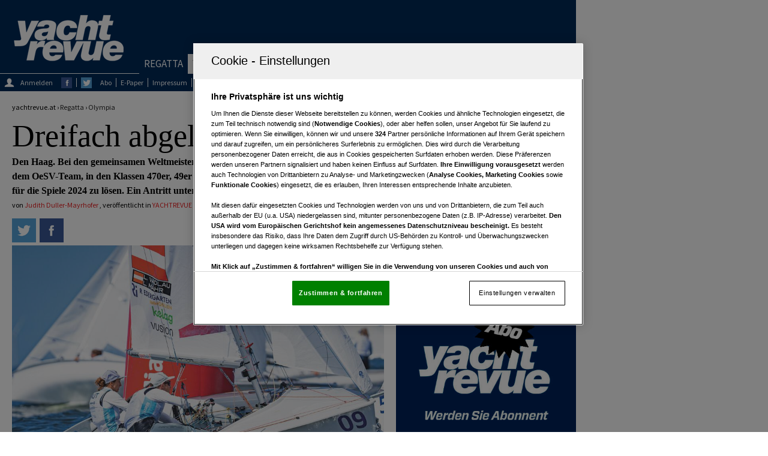

--- FILE ---
content_type: text/html;charset=utf-8
request_url: https://www.yachtrevue.at/regatta/olympia/olympia-nationentickets
body_size: 33185
content:
<!DOCTYPE html>
<html lang="de">
<!--[if IE 8]> <html class="ie8" lang="de-AT"> <![endif]-->
<!--[if gt IE 8]> <html class="ie" lang="de-AT"> <![endif]-->
<head>
<script> String.prototype.includes = function (str) { var returnValue = false; if (this.indexOf(str) !== -1) { returnValue = true; } return returnValue; }; function getCookieValue(a) { var b = document.cookie.match('(^|;)\\s*' + a + '\\s*=\\s*([^;]+)'); return b ? b.pop() : ''; } </script><script> var OneTrustTCFStub=function(e){"use strict";var t=function(){var o=this;this.LOCATOR_NAME="__tcfapiLocator",this.win=window,this.init=function(){for(;o.win;){try{if(o.win.frames[o.LOCATOR_NAME]){o.cmpFrame=o.win;break}}catch(e){}if(o.win===window.top)break;o.win=o.win.parent}o.cmpFrame||(o.addFrame(),o.win.__tcfapi=o.executeTcfApi,o.win.receiveOTMessage=o.receiveIabMessage,(o.win.attachEvent||o.win.addEventListener)("message",o.win.receiveOTMessage,!1))},this.addFrame=function(){var e=o.win.document,t=!!o.win.frames[o.LOCATOR_NAME];if(!t)if(e.body){var i=e.createElement("iframe");i.style.cssText="display:none",i.name=o.LOCATOR_NAME,i.setAttribute("title","TCF Locator"),e.body.appendChild(i)}else setTimeout(o.addFrame,5);return!t},this.receiveIabMessage=function(a){var n="string"==typeof a.data,e={};try{e=n?JSON.parse(a.data):a.data}catch(e){}if(e&&e.__tcfapiCall){var t=e.__tcfapiCall,r=t.callId,i=t.command,s=t.parameter,c=t.version;o.executeTcfApi(i,s,function(e,t){var i={__tcfapiReturn:{returnValue:e,success:t,callId:r}};a&&a.source&&a.source.postMessage&&a.source.postMessage(n?JSON.stringify(i):i,"*")},c)}},this.executeTcfApi=function(){for(var e=[],t=0;t<arguments.length;t++)e[t]=arguments[t];if(!e.length)return o.win.__tcfapi.a||[];if("setGdprApplies"===e[0])3<e.length&&2===parseInt(e[1],10)&&"boolean"==typeof e[3]&&(o.gdprApplies=e[3],"function"==typeof e[2]&&e[2]("set",!0));else{var i=e[0],a=e[1],n=e[2],r=e[3];"function"==typeof n&&i&&("ping"===i?o.getPingReq(n,o.gdprApplies):o.addToQ(i,a,n,r))}},this.addToQ=function(e,t,i,a){var n=o.win.__tcfapi;n.a=n.a||[],n.a.push([e,t,i,a])},this.getPingReq=function(e,t){void 0===t&&(t=void 0),e({gdprApplies:t,cmpLoaded:!1,cmpStatus:"stub",apiVersion:"2.0"})},this.init()},i=new t;return e.TCF=t,e.tcfStub=i,e}({}); </script> <style> #onetrust-consent-sdk #onetrust-pc-sdk .ot-leg-btn-container .ot-inactive-leg-btn{ color: #696969 !important; } button.ot-link-btn.onetrust-vendors-list-handler { color: #6cc04a !important; } </style>
<meta charset="utf-8"/>
<meta name="viewport" content="width=device-width, initial-scale=1.0, minimum-scale=1.0, maximum-scale=1.0, user-scalable=no"/>
<link rel="canonical" href="https://www.yachtrevue.at/regatta/olympia/olympia-nationentickets"/>
<title>Dreifach abgeliefert | YACHTREVUE.at</title>
<meta name="description" content="Den Haag. Bei den gemeinsamen Weltmeisterschaften der olympischen Klassen gelang es dem OeSV-Team, in den Klassen 470er, 49er und Formula Kite jeweils ein Nationen-Ticket für die Spiele 2024 zu lösen. Ein Antritt unter rot-weiß-roter Flagge ist damit gesichert"/>
<meta name="robots" content="index, follow, noarchive">
<meta name="csAssetId" content="13135317" />
<meta property="fb:app_id" content="134720593008" />
<meta property="fb:pages" content="127941759534" />
<meta property="og:site_name" content="yachtrevue.at" />
<meta property="og:title" content="Dreifach abgeliefert" />
<meta property="og:description" content="Den Haag. Bei den gemeinsamen Weltmeisterschaften der olympischen Klassen gelang es dem OeSV-Team, in den Klassen 470er, 49er und Formula Kite jeweils ein Nationen-Ticket für die Spiele 2024 zu lösen. Ein Antritt unter rot-weiß-roter Flagge ist damit gesichert"/>
<meta property="og:type" content="article" />
<meta property="article:published_time" content="2023-08-26T12:35:00+02:00" />
<meta property="og:url" content="https://www.yachtrevue.at/regatta/olympia/olympia-nationentickets" />
<meta property="og:image" content="https://www.yachtrevue.at/_storage/asset/13135322/storage/vgn:socialmedia_1200x630/file/201486827/95349820.jpg" />
<meta property="og:image:width" content="1200" />
<meta property="og:image:height" content="630" />
<meta name="twitter:card" content="summary_large_image" />
<meta name="twitter:site" content="@yachtrevue" />
<meta name="twitter:title" content="Dreifach abgeliefert" />
<meta name="author" content="Judith Duller-Mayrhofer"/>
<meta name="viewport" content="width=device-width, initial-scale=1" />
<meta name="revisit-after" content="3 hours"/>
<link href="/css/minified-9a180a05.css" rel="stylesheet" type="text/css" />
<script type="text/javascript" async src='https://www.google-analytics.com/analytics.js'></script>
 <script async src="/js/header-9e9b7328.js" type="text/javascript"></script><!-- Google Tag Manager -->
<script>(function(w,d,s,l,i){w[l]=w[l]||[];w[l].push({'gtm.start':
new Date().getTime(),event:'gtm.js'});var f=d.getElementsByTagName(s)[0],
j=d.createElement(s),dl=l!='dataLayer'?'&l='+l:'';j.async=true;j.src=
'https://www.googletagmanager.com/gtm.js?id='+i+dl;f.parentNode.insertBefore(j,f);
})(window,document,'script','dataLayer','GTM-W5B6V38');</script>
<!-- End Google Tag Manager --> 
<script type="text/javascript">
if (typeof window.console === 'undefined') {window.console = {'log':function(){}};}
var cs_callbacks = [];
var cs_loadSocials = {};
var cs_loadScriptsOnReady = [];
var cs_loadScriptsOnLoad = [];
var cs_scriptsLoaded = [];
</script>
<!-- Adserver Config Start-->
<script src="https://imagesrv.adition.com/js/aut.js?ts=1768593013942" async></script>
<script type="text/javascript">
var pageWidth = window.innerWidth || document.documentElement.clientWidth || document.body.clientWidth;
var pageHeight = window.innerHeight || document.documentElement.clientHeight || document.body.clientHeight;
var oasPageWidth = pageWidth;
var adition = adition || {};
adition.srq = adition.srq || [];
(function() {
var script = document.createElement("script");
script.type = "text/javascript";
script.src = (document.location.protocol === "https:" ?
"https:" : "http:") + "//imagesrv.adition.com/js/srp.js";
script.charset = "utf-8";
script.async = true;
var firstScript = document.getElementsByTagName("script")[0];
firstScript.parentNode.insertBefore(script, firstScript);
})()
adition.srq.push(function(api) {
api.modules.setLoadingTimeout(2000);
api.registerAdfarm("ad1.adfarm1.adition.com")
.setProfile("topics", "september-2023")
.setProfile("pagetype", "article")
.setProfile("assetid", "13135317")
.setProfile("pagewidth", pageWidth.toString())
.setProfile("Left1",( window.innerWidth >= 1600 ) ? "true" : "false")
if (pageWidth > 640) {
api.configureRenderSlot("Top")
.setContentunitId(3081320);
if(pageWidth >= 1080){
api.configureRenderSlot("Right1")
.setContentunitId(3081322);
}
api.configureRenderSlot("Top1")
.setContentunitId(3081321);
if(pageWidth >= 1600){
api.configureRenderSlot("Left1")
.setContentunitId(3081327);
}
if(document.body.contains(document.getElementById("Middle1"))){
api.configureRenderSlot("Middle1")
.setContentunitId(3081323);
}
if(document.body.contains(document.getElementById("Middle2"))){
api.configureRenderSlot("Middle2")
.setContentunitId(3081328);
}
if(document.body.contains(document.getElementById("Middle3"))){
api.configureRenderSlot("Middle3")
.setContentunitId(3081329);
}
} else {
api.configureRenderSlot("Top_mobile")
.setContentunitId(3372276);
api.configureRenderSlot("Bottom_mobile")
.setContentunitId(3372278);
api.configureRenderSlot("Content_mobile")
.setContentunitId(3372277);
}
var blockAdserverReload = false;
var adInterval;
var adcounter =0;
var adecheckcount =0;
var allowReload = true;
var maxcheckcount = 2; // *2
api.events.onPreRender(function(renderSlotElement, bannerDescriptionApi, renderControlApi) {
if(bannerDescriptionApi.getOptions() && bannerDescriptionApi.getOptions().reload === "block") {
blockAdserverReload = true;
}
});
function reloadAdpositions() {
if (!allowReload) {
return false;
}
if(adecheckcount > maxcheckcount){
return false;
}
if(pageWidth <= 1280){
return false;
}
if(blockAdserverReload){
return false;
}
adcounter++;
adecheckcount++;
//console.log("reload: "+adcounter);
//console.log("adecheckcount: "+adecheckcount);
adition.srq.push(function(api) {
api.setProfile("reload", adcounter+"")
.load(['Right1']).completeRendering();
});
}
function setAllowReload(isAllowReload){
allowReload = isAllowReload;
adecheckcount = 0;
}
window.onload = function() {
if(typeof adition !== 'undefined') {
//console.log("reload.. "+pageWidth);
adInterval = setInterval(reloadAdpositions, 10000);
//console.log("start...");
window.addEventListener('blur',
function(){
setAllowReload(false);
}
);
window.addEventListener('focus',
function(){
setAllowReload(true);
}
);
window.addEventListener('mousemove',
function(){
setAllowReload(true);
}
);
}
}
_cc.push(["Adserver Init Optout", function(){ return (cookieCompliance.isComplianceAvailable() && !cookieCompliance.isMarketingAllowed()); }, function () {
api.setProfile("consent", "optout")
try{
var gdprConsentString = "";
__tcfapi('getTCData', null, function(result) {
gdprConsentString = result.tcString;
api.consentService.setGdprConsent()
.setGdpr(1)
.setGdprPd(1)
.setGdprConsent(gdprConsentString);
api.load().completeRendering();
});
}
catch (e) {
console.log("ConsentData not available");
api.load().completeRendering();
}
}]);
_cc.push(["Adserver Init Optin", function(){ return (cookieCompliance.isComplianceAvailable() && cookieCompliance.isMarketingAllowed()); }, function () {
if (pageWidth > 640) {
api.modules.configureModule("yieldlab")
.mapContentunit(3081320, 133692, 133612)
.mapContentunit(3081322, 133694, 133612)
.mapContentunit(3081322, 316520, 133612)
.mapContentunit(3081322, 333073, 133612)
.mapContentunit(3081321, 333101, 133612)
.mapContentunit(3081327, 9745414, 133612)
.mapContentunit(3081327, 9743365, 133612)
.mapContentunit(3081323, 133693, 133612)
.enable();
} else {
api.modules.configureModule("yieldlab")
.mapContentunit(3372276, 653104, 133612)
.mapContentunit(3372276, 653091, 133612)
.mapContentunit(3372277, 7057259, 133612)
.mapContentunit(3372277, 7054115, 133612)
.enable();
}
api.setProfile("consent", "optin")
try{
var gdprConsentString = "";
__tcfapi('getTCData', null, function(result) {
gdprConsentString = result.tcString;
api.consentService.setGdprConsent()
.setGdpr(1)
.setGdprPd(1)
.setGdprConsent(gdprConsentString);
api.load().completeRendering();
});
}
catch (e) {
console.log("ConsentData not available");
api.load().completeRendering();
}
}]);
});
var displayAd = function(pos) {
switch(pos) {
case 'Top':
if(oasPageWidth < 728)
return false;
break;
case 'Top1':
case 'Top2':
case 'Position1':
case 'Position2':
case 'Position3':
case 'Fishtank':
case 'Position10':
if(oasPageWidth < 960)
return false;
break;
case 'Position1_728':
case 'Position2_728':
case 'Position3_728':
if(oasPageWidth < 775)
return false;
break;
case 'BottomLeft':
case 'Middle1':
case 'Middle2':
case 'Middle3':
case 'Right1':
case 'Right2':
case 'Video3':
case 'Button1':
case 'Button2':
case 'Button2':
case 'Button4':
if(oasPageWidth < 641)
return false;
break;
case 'Top_mobile':
case 'Bottom_mobile':
case 'Position1_mobile':
case 'Content_mobile':
case 'Content2_mobile':
case 'Button1_mobile':
case 'Button2_mobile':
if(oasPageWidth > 640)
return false;
break;
default:
return true;
}
return true;
}
</script>
<!-- Adserver Config End -->
<link rel="manifest" href="https://www.yachtrevue.at/manifest.json">
<meta name="theme-color" content="#002c5a">
<link rel="preconnect" href="//imagesrv.adition.com">
<link rel="icon" type="image/x-icon" href="/img/favicon-457b517f.ico"/>
<link rel="shortcut icon" type="image/x-icon" href="/img/favicon-457b517f.ico"/>
<link rel="apple-touch-icon" href="/img/touch/touch-icon-iphone-27fe1958.png">
<link rel="apple-touch-icon" sizes="76x76" href="/img/touch/touch-icon-ipad-b666c250.png">
<link rel="apple-touch-icon" sizes="120x120" href="/img/touch/touch-icon-iphone-retina-4eba9a2e.png">
<link rel="apple-touch-icon" sizes="152x152" href="/img/touch/touch-icon-ipad-retina-998ab3e5.png">
<!--[if lt IE 9]>
<script src="/js/html5shiv-e527c316.js"></script>
<![endif]-->
<!-- Fathom - beautiful, simple website analytics -->
<script src="https://cdn.usefathom.com/script.js" data-site="LEHBJXZK" defer></script>
<!-- / Fathom -->
<!-- OneTrust -->
<script src="https://cdn.cookielaw.org/scripttemplates/otSDKStub.js" type="text/javascript" charset="UTF-8" data-domain-script="612cf19f-a62c-47c7-887c-fd655b05d33d" ></script>
<script type="text/javascript">
function OptanonWrapper() {window.dataLayer.push({event:'OneTrustGroupsUpdated'});}
</script>
<!-- /Onetrust -->
</head>
<body class="loading">
 <!-- Google Tag Manager (noscript) -->
<noscript><iframe src="https://www.googletagmanager.com/ns.html?id=GTM-W5B6V38"
height="0" width="0" style="display:none;visibility:hidden"></iframe></noscript>
<!-- End Google Tag Manager (noscript) --> 
<div id="fb-root"></div>
<link rel='preload' href='https://data-00db6fbb05.yachtrevue.at/iomm/latest/manager/base/es6/bundle.js' as='script' id='IOMmBundle' crossorigin>
<link rel='preload' href='https://data-00db6fbb05.yachtrevue.at/iomm/latest/bootstrap/loader.js' as='script' crossorigin>
<script type='text/javascript' src="https://data-00db6fbb05.yachtrevue.at/iomm/latest/bootstrap/loader.js" crossorigin></script>
<script type='text/javascript'>
var _cc = _cc || [];
_cc.push(["OEWA Init new", ()=>true, function(){
var oewa_data = {
"cn":"at",
"st": "at_w_atyachrevu",
"cp":"redcont/sport/sonstiges/",
"dn":"data-00db6fbb05.yachtrevue.at",
"mh":5
};
IOMm('configure', oewa_data); // Configure IOMm
IOMm('pageview', { cp: 'redcont/sport/sonstiges/' }); // Count pageview
}]);
</script>
<!--/OEWA -->
<div class="ad_con" id ="Left1">
<script type="text/javascript">
if(typeof adition !== 'undefined') {
adition.srq.push(function(api) {
api.renderSlot('Left1');
})
}
</script>
</div>
<aside id="right2">
<div class="ad_con ad_con_desktop" id="Right1">
<script type="text/javascript">
if(typeof adition !== 'undefined' && typeof displayAd !== 'undefined' && displayAd('Right1')){
adition.srq.push(function(api) {
api.renderSlot('Right1');
})
}
</script>
</div>
</aside>
<main class="slide-wrapper">
<div class="menu-inner-wrapper">
<button id="nav-toggle">&nbsp;</button>
<div class="nav-mobile">
<section class="mobile-suche">
<div class="ym-fbox">
<span class="mobile-suche-h">SUCHE:</span>
<form action="/suche" method="GET">
<input name="s.text" type="text" placeholder="Suche" />
<input type="submit" value="&nbsp;" class="sprite mobile-s-btn">
</form>
</div>
</section>
<div class="mobiles-menu">
<ul>
<li class="current-submenu">
<a href="#">Regatta</a>
<div class="mobile-submenu">
<ul>
<li >
<a href="/regatta" title="Ressort Regatta" target="_self">Übersicht</a>
</li>
<li >
<a href="/regatta/hochsee" title="Ressort Hochsee" target="_self">Hochsee</a>
</li>
<li >
<a href="/regatta/americas-cup" title="Ressort America's Cup" target="_self">America's Cup</a>
</li>
<li >
<a href="/regatta/volvo-ocean-race" title="Ressort Volvo Ocean Race" target="_self">Volvo Ocean Race</a>
</li>
<li >
<a href="/regatta/vendee-globe" title="Ressort Vendee Globe" target="_self">Vendee Globe</a>
</li>
<li >
<a href="/regatta/olympia" title="Ressort Olympia" target="_self">Olympia</a>
</li>
<li >
<a href="/regatta/rekorde" title="Ressort Rekorde" target="_self">Rekorde</a>
</li>
<li >
<a href="/regatta/fahrtenregatten-adria" title="Ressort Fahrtenregatten" target="_self">Fahrtenregatten</a>
</li>
<li >
<a href="/regatta/bestenlisten" title="Ressort Bestenlisten" target="_self">Bestenlisten</a>
</li>
</ul>
</div>
</li>
<li >
<a href="#">Yachten</a>
<div class="mobile-submenu">
<ul>
<li >
<a href="/yachten" title="Ressort Yachten" target="_self">Übersicht</a>
</li>
<li >
<a href="/yachten/news-segelyachten" title="Ressort Segelyachten News" target="_self">Segelyachten News</a>
</li>
<li >
<a href="/yachten/segelboottests" title="Ressort Segelboottests" target="_self">Segelboottests</a>
</li>
<li >
<a href="/yachten/news-motoryachten" title="Ressort Motorboote News" target="_self">Motorboote News</a>
</li>
<li >
<a href="/yachten/motorboottests" title="Ressort Motorboottests" target="_self">Motorboottests</a>
</li>
</ul>
</div>
</li>
<li >
<a href="/events">Events</a>
</li>
<li >
<a href="#">Reviere & Charter</a>
<div class="mobile-submenu">
<ul>
<li >
<a href="/reviere-charter" title="Ressort Reviere & Charter" target="_self">Übersicht</a>
</li>
<li >
<a href="/reviere-charter/news" title="Ressort Reviernews" target="_self">Reviernews</a>
</li>
<li >
<a href="/reviere-charter/revierberichte" title="Ressort Revierberichte" target="_self">Revierberichte</a>
</li>
</ul>
</div>
</li>
<li >
<a href="#">Produkte</a>
<div class="mobile-submenu">
<ul>
<li >
<a href="/produkte" title="Ressort Produkte" target="_self">Übersicht</a>
</li>
<li >
<a href="/produkte/ausruestung" title="Ressort Ausrüstung" target="_self">Ausrüstung</a>
</li>
<li >
<a href="/produkte/bekleidung" title="Ressort Bekleidung" target="_self">Bekleidung</a>
</li>
</ul>
</div>
</li>
<li >
<a href="#">Service</a>
<div class="mobile-submenu">
<ul>
<li >
<a href="/service" title="Ressort Service" target="_self">Übersicht</a>
</li>
<li >
<a href="/ausgaben" title="Ressort Ausgaben" target="_self">Ausgaben</a>
</li>
<li >
<a href="/themen" title="Ressort Themen" target="_self">Themen</a>
</li>
<li >
<a href="/autoren" title="Ressort Autoren" target="_self">Autoren</a>
</li>
<li >
<a href="/abo" title="Ressort Abo bestellen" target="_self">Abo bestellen</a>
</li>
<li >
<a href="/service/kleinanzeiger" title="Ressort Bootsbörse" target="_self">Bootsbörse</a>
</li>
<li >
<a href="/service/wortanzeigenbestellung" title="Ressort Wortanzeige" target="_self">Wortanzeige</a>
</li>
<li >
<a href="/service/newsletter" title="Ressort Newsletter" target="_self">Newsletter</a>
</li>
<li >
<a href="/service/mediadaten" title="Ressort Mediadaten" target="_self">Mediadaten</a>
</li>
<li >
<a href="/impressum" title="Ressort Impressum" target="_self">Impressum</a>
</li>
<li >
<a href="/kontakt" title="Ressort Kontakt" target="_self">Kontakt</a>
</li>
</ul>
</div>
</li>
<li >
<a href="#">Links</a>
<div class="mobile-submenu">
<ul>
<li >
<a href="/links" title="Ressort Links" target="_self">Übersicht</a>
</li>
<li >
<a href="/links/ausbildung" title="Ressort Ausbildung" target="_self">Ausbildung</a>
</li>
<li >
<a href="/links/yachtausruester" title="Ressort Ausrüstung" target="_self">Ausrüstung</a>
</li>
<li >
<a href="/links/charterfirmen" title="Ressort Charter & Yachten" target="_self">Charter & Yachten</a>
</li>
</ul>
</div>
</li>
</ul>
<div class="mobile-newsletter-etc">
<ul>
<li>
<a href="/e-paper" target="_self" title="E-Paper">E-Paper</a>
</li>
<li>
<a href="/impressum" target="_self" title="Impressum">Impressum</a>
</li>
<li>
<a href="https://www.vgn.at/pdf/Datenschutzpolicy.pdf" target="_self" title="Datenschutzpolicy">Datenschutzpolicy</a>
</li>
<li>
<a href="/kontakt-datenschutz" target="_self" title="Kontakt Datenschutz">Kontakt Datenschutz</a>
</li>
<li>
<a href="https://www.vgn.at/a/medienmarken-yachtrevue-tarife" target="_self" title="Tarife">Tarife</a>
</li>
<li>
<a href="https://www.vgn.at/agb" target="_self" title="AGB">AGB</a>
</li>
<li>
<a href="/abo" target="_blank" title="Abonnement">Abo</a>
</li>
<li><a class="ot-sdk-show-settings" style="cursor:pointer">Cookie-Einstellungen</a></li>
<li id="credits_mobil">
<span>Fotocredits</span>
</li>
</ul>
</div>
<a class="mobile-login" href="/login?login.redirectlogin=/regatta/olympia/olympia-nationentickets" title="Anmelden oder registrieren">
<div class="sprite mobile-login-symbol">&nbsp;</div>
Anmelden oder Registrieren
</a>
</div>
</div>
</div>
<section id="ad-fireplace" class="ym-wrapper pagecontent ">
<header>
<section class="logo-ad-wrapper">
<ul>
<li class=" website-logo"><a class="sprite" href="/" title="Zur Homepage">&nbsp;</a></li>
<li id="ad-top" class="fullsize">
<aside class="ad_con ad_con_desktop" id="Top">
<script type="text/javascript">
if(typeof adition !== 'undefined' && typeof displayAd !== 'undefined' && displayAd('Top')){
adition.srq.push(function(api) {
api.renderSlot('Top');
})
}
</script>
</aside>
</li>
</ul>
</section>
<nav>
<ul>
<li class="mainnav current">
<a href="/regatta" title="Regatta" target="_self">Regatta</a>
<div class="sub-menu" style="display: none;" data-url="/ajax/navigation-top-teaser/5206116">
<ul class="links">
<li class="">
<a href="/regatta/hochsee" title="Hochsee" target="_self">Hochsee</a>
</li>
<li class="">
<a href="/regatta/americas-cup" title="America's Cup" target="_self">America's Cup</a>
</li>
<li class="">
<a href="/regatta/volvo-ocean-race" title="Volvo Ocean Race" target="_self">Volvo Ocean Race</a>
</li>
<li class="">
<a href="/regatta/vendee-globe" title="Vendee Globe" target="_self">Vendee Globe</a>
</li>
<li class="current">
<a href="/regatta/olympia" title="Olympia" target="_self">Olympia</a>
</li>
<li class="">
<a href="/regatta/rekorde" title="Rekorde" target="_self">Rekorde</a>
</li>
<li class="">
<a href="/regatta/fahrtenregatten-adria" title="Fahrtenregatten" target="_self">Fahrtenregatten</a>
</li>
<li class="">
<a href="/regatta/bestenlisten" title="Bestenlisten" target="_self">Bestenlisten</a>
</li>
</ul>
</div>
</li>
<li class="mainnav ">
<a href="/yachten" title="Yachten" target="_self">Yachten</a>
<div class="sub-menu" style="display: none;" data-url="/ajax/navigation-top-teaser/5206793">
<ul class="links">
<li class="">
<a href="/yachten/news-segelyachten" title="Segelyachten News" target="_self">Segelyachten News</a>
</li>
<li class="">
<a href="/yachten/segelboottests" title="Segelboottests" target="_self">Segelboottests</a>
</li>
<li class="">
<a href="/yachten/news-motoryachten" title="Motorboote News" target="_self">Motorboote News</a>
</li>
<li class="">
<a href="/yachten/motorboottests" title="Motorboottests" target="_self">Motorboottests</a>
</li>
</ul>
</div>
</li>
<li class="mainnav active-item-touchscreen ">
<a href="/events" title="Events" target="_self">Events</a>
</li>
<li class="mainnav ">
<a href="/reviere-charter" title="Reviere & Charter" target="_self">Reviere & Charter</a>
<div class="sub-menu" style="display: none;" data-url="/ajax/navigation-top-teaser/5206922">
<ul class="links">
<li class="">
<a href="/reviere-charter/news" title="Reviernews" target="_self">Reviernews</a>
</li>
<li class="">
<a href="/reviere-charter/revierberichte" title="Revierberichte" target="_self">Revierberichte</a>
</li>
</ul>
</div>
</li>
<li class="mainnav ">
<a href="/produkte" title="Produkte" target="_self">Produkte</a>
<div class="sub-menu" style="display: none;" data-url="/ajax/navigation-top-teaser/5206114">
<ul class="links">
<li class="">
<a href="/produkte/ausruestung" title="Ausrüstung" target="_self">Ausrüstung</a>
</li>
<li class="">
<a href="/produkte/bekleidung" title="Bekleidung" target="_self">Bekleidung</a>
</li>
</ul>
</div>
</li>
<li class="mainnav ">
<a href="/service" title="Service" target="_self">Service</a>
<div class="sub-menu" style="display: none;" data-url="/ajax/navigation-top-teaser/5206954">
<ul class="links">
<li class="">
<a href="/ausgaben" title="Ausgaben" target="_self">Ausgaben</a>
</li>
<li class="">
<a href="/themen" title="Themen" target="_self">Themen</a>
</li>
<li class="">
<a href="/autoren" title="Autoren" target="_self">Autoren</a>
</li>
<li class="">
<a href="/abo" title="Abo bestellen" target="_self">Abo bestellen</a>
</li>
<li class="">
<a href="/service/kleinanzeiger" title="Bootsbörse" target="_self">Bootsbörse</a>
</li>
<li class="">
<a href="/service/wortanzeigenbestellung" title="Wortanzeige" target="_self">Wortanzeige</a>
</li>
<li class="">
<a href="/service/newsletter" title="Newsletter" target="_self">Newsletter</a>
</li>
<li class="">
<a href="/service/mediadaten" title="Mediadaten" target="_self">Mediadaten</a>
</li>
<li class="">
<a href="/impressum" title="Impressum" target="_self">Impressum</a>
</li>
<li class="">
<a href="/kontakt" title="Kontakt" target="_self">Kontakt</a>
</li>
</ul>
</div>
</li>
<li class="mainnav ">
<a href="/links" title="Links" target="_self">Links</a>
<div class="sub-menu" style="display: none;" data-url="/ajax/navigation-top-teaser/5181421">
<ul class="links">
<li class="">
<a href="/links/ausbildung" title="Ausbildung" target="_self">Ausbildung</a>
</li>
<li class="">
<a href="/links/yachtausruester" title="Ausrüstung" target="_self">Ausrüstung</a>
</li>
<li class="">
<a href="/links/charterfirmen" title="Charter & Yachten" target="_self">Charter & Yachten</a>
</li>
</ul>
</div>
</li>
</ul>
</nav>
<section class="top-leiste">
<div class="top-leiste-content">
<a class="login-link" href="/login?login.redirectlogin=/regatta/olympia/olympia-nationentickets" title="Anmelden oder Registrieren">
<div class="sprite login-symbol">&nbsp;</div>
<div class="top-login">Anmelden</div>
</a>
<ul>
<li><a href="https://www.facebook.com/yachtrevue" title="Zum Facebook-Profil von yachtrevue.at" class="topfacebook" target="_blank">&nbsp;</a></li>
<li><a href="https://twitter.com/yachtrevue" title="Zum Twitter-Profil von yachtrevue.at" class="toptwitter" target="_blank">&nbsp;</a></li>
</ul>
</div>
<div class="top-leiste-content">
<ul>
<li>
<a href="/abo" title="Abo bestellen">Abo</a>
</li>
<li>
<a href="/e-paper" target="_self" title="E-Paper">E-Paper</a>
</li>
<li>
<a href="/impressum" target="_self" title="Impressum">Impressum</a>
</li>
<li>
<a href="https://www.vgn.at/pdf/Datenschutzpolicy.pdf" target="_self" title="Datenschutzpolicy">Datenschutzpolicy</a>
</li>
<li>
<a href="/kontakt-datenschutz" target="_self" title="Kontakt Datenschutz">Kontakt Datenschutz</a>
</li>
<li>
<a href="https://www.vgn.at/a/medienmarken-yachtrevue-tarife" target="_self" title="Tarife">Tarife</a>
</li>
<li>
<a href="https://www.vgn.at/agb" target="_self" title="AGB">AGB</a>
</li>
<li><a class="ot-sdk-show-settings" style="cursor:pointer">Cookie-Einstellungen</a></li>
<li id="credits">
<span>Fotocredits</span>
</li>
</ul>
<div class="top-suche">
<div class="ym-fbox">
<form action="/suche" method="GET">
<input name="s.text" type="text" placeholder="Artikel, Ausgaben, PDF-Downloads" />
<input type="submit" value="&nbsp;" class="sprite top-such-btn"/>
</form>
</div>
</div>
</div>
</section>
</header>
<aside class="ad_con ad_con_mobile ad_marker" id="Top_mobile">
<script type="text/javascript">
if(typeof adition !== 'undefined' && typeof displayAd !== 'undefined' && displayAd('Top_mobile')){
adition.srq.push(function(api) {
api.renderSlot('Top_mobile');
})
}
</script>
</aside>
<aside class="ad_con ad_con_desktop ad_marker" id="Top1">
<script type="text/javascript">
if(typeof adition !== 'undefined' && typeof displayAd !== 'undefined' && displayAd('Top1')){
adition.srq.push(function(api) {
api.renderSlot('Top1');
})
}
</script>
</aside>
<!-- Content Start -->
<div class="ym-column linearize-level-2">
<article itemscope itemtype="http://schema.org/Article" class="ym-col1" data-id="13135317">
<header>
<section class="breadcrumbs">
yachtrevue.at ›
<div itemscope="" itemtype="https://data-vocabulary.org/Breadcrumb">
<a href="/regatta" title="Regatta" itemprop="url">
<span itemprop="title">Regatta</span>
</a>
</div>
›
<div itemscope="" itemtype="https://data-vocabulary.org/Breadcrumb">
<a href="/regatta/olympia" title="Olympia" itemprop="url">
<span itemprop="title">Olympia</span>
</a>
</div>
</section>
<script type="text/javascript">
cs_callbacks.push(function(){
topicnavigation();
});
</script>
<h1 itemprop="headline">Dreifach abgeliefert</h1>
<p class="auszug">Den Haag. Bei den gemeinsamen Weltmeisterschaften der olympischen Klassen gelang es dem OeSV-Team, in den Klassen 470er, 49er und Formula Kite jeweils ein Nationen-Ticket für die Spiele 2024 zu lösen. Ein Antritt unter rot-weiß-roter Flagge ist damit gesichert</p>
<section class="author-date">
von
<a href="/autoren/judith-duller-mayrhofer" rel="author" title="Zur Autorenseite von Judith Duller-Mayrhofer">Judith Duller-Mayrhofer</a>
,
veröffentlicht in <a href="/ausgaben/september-2023" title="YACHTREVUE 6/2023">YACHTREVUE 6/2023</a>
</section>
<aside class="artikel-social-kommentar">
<div class="artikel-social">
<a href="whatsapp://send?text=Dreifach%20abgeliefert%20%7C%20YACHTREVUE.at https://www.yachtrevue.at/regatta/olympia/olympia-nationentickets" title="Auf WhatsApp teilen">
<div class="sprite-social wa-artikel" style="display:none;">&nbsp;</div>
</a>
<a class="socialpopup" target="_blank" href="https://twitter.com/intent/tweet?text=Dreifach%20abgeliefert%20%7C%20YACHTREVUE.at&amp;via=yachtrevue&amp;url=https://www.yachtrevue.at/regatta/olympia/olympia-nationentickets" title="Auf Twitter teilen">
<div class="sprite-social tw-artikel">&nbsp;</div>
</a>
<a class="socialpopup" target="_blank" href="https://www.facebook.com/sharer/sharer.php?u=https://www.yachtrevue.at/regatta/olympia/olympia-nationentickets" title="Auf Facebook teilen">
<div class="sprite-social fb-artikel">&nbsp;</div>
</a>
</div>
</aside>
<figure itemscope itemtype="http://schema.org/ImageObject" class="teaser-bild-wrapper">
<div class="teaser-bild">
<img src="/_storage/asset/13135320/storage/vgnat:twocolumn_930:575/file/201486820/95349813.jpg" alt="Auf den Punkt. Lara Vadlau und Lukas Mähr nutzten die erste Gelegenheit, Österreich in der 470er-Klasse für die Spiele zu qualifizieren" title="Bild: OESV/DOMINIK MATESA" width="930" height="574"/>
</div>
<figcaption class="bild-unterschrift">
<div class="bild-beschreibung" itemprop="description">
<p>Auf den Punkt. Lara Vadlau und Lukas Mähr nutzten die erste Gelegenheit, Österreich in der 470er-Klasse für die Spiele zu qualifizieren</p>
</div>
<div class="bild-copyright" itemprop="copyrightHolder">© OESV/DOMINIK MATESA</div>
</figcaption>
</figure>
</header>
<section itemprop="articlebody">
<!-- Render Adpositions in Content (BottomLeft, Video3, Content_mobile, Content2_mobile) Video3-->
<div class="premiumnetbox vorspann">
</div>
<p>Olympische Spiele haben einen einzigartigen Stellenwert. Das gilt für die Sportlerinnen und Sportler, die daran teilnehmen dürfen, für deren Verbände und ganz besonders für jene Disziplinen, die üblicherweise nicht im Rampenlicht stehen; zu letzterer Kategorie ist auch der Segelsport zu zählen. „Der professionelle Sport im Allgemeinen ist wesentlicher Bestandteil unserer Arbeit und der olympische Sport im Speziellen zentraler Dreh- und Angelpunkt“, fasst es OeSV-Präsident Dieter Schneider zusammen, „daher hat er in unseren strategischen Überlegungen eine entsprechende Gewichtung.“ Erfolge bei Olympia, so führt er weiter aus, seien relevant für den Erfolg des Verbandes: „Daran werden wir gemessen, sowohl von den Förderstellen als auch von Seiten der Öffentlichkeit.“</p>
<p>Um bei den Spielen erfolgreich sein zu können, muss man sich aber erst einmal für diese qualifizieren und unter dieser Prämisse waren die gemeinsamen Weltmeisterschaften der zehn olympischen Segelklassen das mit Abstand wichtigste Event des heurigen Jahres. Bei dieser Regatta kam nämlich ein Großteil jener Tickets zur Vergabe, die einer Nation einen fixen Startplatz für die vor Marseille ausgetragenen olympischen Segelbewerbe garantieren. Die Mega-WM fand vor Den Haag statt, einem Nordsee-Revier, das aufgrund von Strömung und Welle als sehr tückisch und unberechenbar gilt. „Das sind Bedingungen, die uns nicht in die Karten spielen“, urteilte Sportdirektor Matthias Schmid im Vorfeld, „aber wir werden unser Bestes geben.“ Um ein optimales Umfeld für die Athletinnen und Athleten zu schaffen, reiste zusätzlich zu den Klassentrainern ein 15-köpfiges Betreuerteam nach Den Haag, zuständig für Themen wie Sportpsychologie, Foil-Technik, Physiotherapie, Meteorologie oder Regelkunde; sogar ein eigener Koch war mit von der Partie.</p>
<h2>470er: Hoffnung erfüllt</h2>
<div id="teadsWrapper">
<script type='text/javascript'>
_cc.push(["Teads InRead", function(){ return cookieCompliance.isMarketingAllowed() }, function () {
vgnLib.InsertScript('//a.teads.tv/page/80597/tag', 'teadsWrapper');
}]);
</script>
</div>
<div id="showheroes_wrapper">
<script type='text/javascript'>
_cc.push(["Showheroes", function(){ return cookieCompliance.isMarketingAllowed() }, function () {
vgnLib.InsertScript('//content.viralize.tv/display/?zid=AAFHLOV8mDBQKx5w&u=yachtrevue.at', 'showheroes_wrapper');
}]);
</script>
</div>
<p>Das mixed 470er-Duo Lara Vadlau und Lukas Mähr galt von der Papierform her als Team mit den besten Chancen auf eine Olympiaqualifikation im ersten Anlauf. </p>
<h2>Den gesamten Bericht lesen Sie in der Yachtrevue 6/2023, am Kiosk ab 1. September!</h2>
<h2 class="pdfdownload-info">Der komplette Bericht als PDF-Download:</h2>
<div class="kommentar-thema-social-wrapper">
<a class="button login_now anmelde-btn" href="/login?login.redirectlogin=/regatta/olympia/olympia-nationentickets" title="Anmelden">PDF Downloaden</a>
</div>
<!-- Render Adpositions in Content (BottomLeft, Video3, Content_mobile, Content2_mobile) BottomLeft-->
</section>
<aside class="ym-grid kommentar-thema-social-wrapper">
</aside>
</article>
<aside class="ym-col3">
<script type="text/javascript">
cs_callbacks.push(function(){
embedded_slideshow('13135296');
});
</script>
<section class="linearize-level-1 ym-gl slidebox_cover_wrapperym-g960-3 sidebar-widget-wrapper">
<div id="embedded_slideshow_wrapper_13135296" class="slidebox_cover_container">
<div class="slidebox_cover_header">Weitere Artikel in Heft 6/2023</div>
<div class="slidebox_cover_content">
<ul id="embedded_slideshow_13135296">
<li class="widget_slider_slide cover_slide_first">
<a href="/ausgaben/september-2023" title="Zur Ausgabe">
<img src="/_storage/asset/13135299/storage/thumbnail/file/201486388/95349565.jpg" alt="September 2023" title="Bild: OESV/DOMINIK MATESA" width="250" height="328"/>
</a>
</li>
<li class="widget_slider_slide">
<a data-id="13147930" href="/intim/horizonterweiterungen-achteraus-13147930" title="Horizonterweiterungen">
<img class="widget_slider_slide_image lazyLoad" src="/_storage/asset/6153099/storage/vgnat:onecolumn_450:278/file/89475073/49625367.jpg" data-src="/_storage/asset/13147927/storage/vgnat:onecolumn_450:278/file/201909218/95568174.jpg" alt="Typisch Saint-Tropez: Yachten mit Wow-Faktor, aber ohne Glücks-Garantie" title="Bild: Roland Duller" width="450" height="0"/>
<span class="widget_slider_slide_caption_title">Horizonterweiterungen</span>
<p class="widget_slider_slide_caption_teasertext">
September 2023: Die private Monatsbilanz von Judith Duller-Mayrhofer
</p>
</a>
</li>
<li class="widget_slider_slide">
<a data-id="13139026" href="/yachten/werftreport-voller-elan-13139026" title="Voller Elan">
<img class="widget_slider_slide_image lazyLoad" src="/_storage/asset/6153099/storage/vgnat:onecolumn_450:278/file/89475073/49625367.jpg" data-src="/_storage/asset/13139029/storage/vgnat:onecolumn_450:278/file/201613965/95414030.jpg" alt="Vakuuminfusion. Elan laminiert seit zwanzig Jahren im sogenannten VAIL-Verfahren (vacuum assisted infusion lamination) und hat dieses sukzessive weiterentwickelt" title="Bild: Roland Duller" width="450" height="0"/>
<span class="widget_slider_slide_caption_title">Voller Elan</span>
<p class="widget_slider_slide_caption_teasertext">
Lokalaugenschein. Die slowenische Werft brachte in den letzten drei Jahren drei neue Modelle auf den Markt, die jeweils auf ...
</p>
</a>
</li>
<li class="widget_slider_slide">
<a data-id="13139006" href="/yachten/segelboottests/lagoon-51-schatz-erfahrung-13139006" title="Schatz der Erfahrung">
<img class="widget_slider_slide_image lazyLoad" src="/_storage/asset/6153099/storage/vgnat:onecolumn_450:278/file/89475073/49625367.jpg" data-src="/_storage/asset/13139010/storage/vgnat:onecolumn_450:278/file/201612467/95413373.jpg" alt="Optimierungsmaßnahmen. Das neue Riggkonzept sieht einen weit vorne stehenden Mast und eine Genua statt Selbst­wendefock vor. Das wirkt sich positiv auf die Segeleigenschaften aus, wie die Lagoon 51 beim Vergleichstest mit anderen Kats dieser Größe unter Beweis stellte" title="Bild: GILLES MARTIN-RAGET" width="450" height="0"/>
<span class="widget_slider_slide_caption_title">Schatz der Erfahrung</span>
<p class="widget_slider_slide_caption_teasertext">
Feinschliff. Der Weltmarktführer bei den Katamaranen hat die Lagoon 50 durch eine 51er ersetzt. Man verwendete den gleichen ...
</p>
</a>
</li>
<li class="widget_slider_slide">
<a data-id="13138970" href="/abdrift/gevatters-toern-abdrift-13138970" title="Gevatters allerletzter Törn">
<img class="widget_slider_slide_image lazyLoad" src="/_storage/asset/6153099/storage/vgnat:onecolumn_450:278/file/89475073/49625367.jpg" data-src="/_storage/asset/13138980/storage/vgnat:onecolumn_450:278/file/201612508/95412630.jpg" alt="" title="Bild: Shutterstock" width="450" height="0"/>
<span class="widget_slider_slide_caption_title">Gevatters allerletzter Törn</span>
<p class="widget_slider_slide_caption_teasertext">
Lehrstunden. Die unverwüstliche Weisheit eines schlauen Seehundes mit Charakter
</p>
</a>
</li>
<li class="widget_slider_slide">
<a data-id="13136630" href="/regatta/fastnet-race-gemeinsamer-grenzgang-13136630" title="Gemeinsamer Grenzgang">
<img class="widget_slider_slide_image lazyLoad" src="/_storage/asset/6153099/storage/vgnat:onecolumn_450:278/file/89475073/49625367.jpg" data-src="/_storage/asset/13136635/storage/vgnat:onecolumn_450:278/file/201527583/95371757.jpg" alt="Sturmlauf. Die Bedingungen waren herausfordernd, aber für die schnellsten Yachten ideal für eine Rekordjagd. Bei den Multihulls erzielte François Gabart mit dem Ultim Tri SVR Lazartigue eine neue Bestzeit" title="Bild: ROLEX/KURT ARRIGO" width="450" height="0"/>
<span class="widget_slider_slide_caption_title">Gemeinsamer Grenzgang</span>
<p class="widget_slider_slide_caption_teasertext">
Rolex Fastnet Race. Bei der 50. Auflage der legendären Regatta wurden Mensch und Material gefordert, zahlreiche Rekorde und ...
</p>
</a>
</li>
<li class="widget_slider_slide">
<a data-id="13136466" href="/reviere-charter/revierberichte/schweden-kleines-boot-abenteuer-13136466" title="Kleines Boot, großes Abenteuer">
<img class="widget_slider_slide_image lazyLoad" src="/_storage/asset/6153099/storage/vgnat:onecolumn_450:278/file/89475073/49625367.jpg" data-src="/_storage/asset/13136469/storage/vgnat:onecolumn_450:278/file/201519491/95368588.jpg" alt="Aufbruch. Die 50 Jahre alte &quot;Alba&quot; wurde sorgfältig für den Schären-Törn vorbereitet, jedes wichtige Manöver geübt. Dann hieß es „Leinen los!“ Der erste Schlag führte zu dem Inselchen Arkholmen
" title="Bild: Maximilian Ihlenburg" width="450" height="0"/>
<span class="widget_slider_slide_caption_title">Kleines Boot, großes Abenteuer</span>
<p class="widget_slider_slide_caption_teasertext">
Minimalistisch. Ein junges Paar erfüllte sich trotz beschränkter finanzieller Mittel und überschaubarer Segel-Erfahrung einen ...
</p>
</a>
</li>
<li class="widget_slider_slide">
<a data-id="13135799" href="/yachten/motorboottests/familienangelegenheit-bavaria-sr33-13135799" title="Familienangelegenheit">
<img class="widget_slider_slide_image lazyLoad" src="/_storage/asset/6153099/storage/vgnat:onecolumn_450:278/file/89475073/49625367.jpg" data-src="/_storage/asset/13135802/storage/vgnat:onecolumn_450:278/file/201500416/95357689.jpg" alt="Rumpfstabilität. Breite und Volumen schaffen Wohnlichkeit, der Fahrkomfort leidet trotzdem auch bei rauer See nicht" title="Bild: Werft" width="450" height="0"/>
<span class="widget_slider_slide_caption_title">Familienangelegenheit</span>
<p class="widget_slider_slide_caption_teasertext">
Aus einem Guss. Äußerlich ist die neue Bavaria SR 33 kaum von den größeren Schwestern zu unterscheiden, im Inneren geizt sie ...
</p>
</a>
</li>
</ul>
<span id="bx-slideshow-prev-13135296" class="sprite bx-slideshow-prev" rel="prev"></span>
<span id="bx-slideshow-next-13135296" class="sprite bx-slideshow-next" rel="next"></span>
</div>
</div>
</section>
<section class="ym-g960-3 linearize-level-1 ym-gl sidebar-ads-wrapper">
<aside class="ym-g960-3 linearize-level-2 ym-gl sidebar-middle">
<div class="ad_con ad_con_desktop ad_marker" id="Middle1">
<script type="text/javascript">
if(typeof adition !== 'undefined' && typeof displayAd !== 'undefined' && displayAd('Middle1')){
adition.srq.push(function(api) {
api.renderSlot("Middle1");
})
}
</script>
</div>
</aside>
<a href="/abo" target="_blank">
<div class="eigenwerbung-wrapper">
<img src="/_storage/asset/5531406/storage/vgnat:onecolumn_450:x/file/76935240/43680234.jpg" alt="" title="Bild: yachtrevue" width="450" height="375"/>
</div>
</a>
</section>
<section class="ym-g960-3 linearize-level-1 ym-gl sidebar-newsticker-wrapper linkbuilding-wrapper">
<div class="newsticker-wrapper">
<div class="newsticker-header">Neues aus dem <span>Netzwerk</span></div>
<div class="newsticker-content">
</div>
</div>
</section>
<section class="ym-g960-3 linearize-level-1 ym-gl sidebar-ads-wrapper">
<aside class="ym-g960-3 linearize-level-2 ym-gl sidebar-middle">
<div class="ad_con ad_con_desktop ad_marker" id="Middle2">
<script type="text/javascript">
if(typeof adition !== 'undefined' && typeof displayAd !== 'undefined' && displayAd('Middle2')){
adition.srq.push(function(api) {
api.renderSlot("Middle2");
})
}
</script>
</div>
</aside>
<a href="https://www.facebook.com/yachtrevue" target="_blank" class="link-external" rel="noopener">
<div class="eigenwerbung-wrapper">
<img src="/_storage/asset/5531418/storage/vgnat:onecolumn_450:x/file/76935989/43680553.jpg" alt="" title="Bild: yachtrevue" width="450" height="375"/>
</div>
</a>
</section>
<section class="ym-g960-3 linearize-level-1 ym-gl sidebar-ads-wrapper">
<aside class="ym-g960-3 linearize-level-2 ym-gl sidebar-middle">
<div class="ad_con ad_con_desktop ad_marker" id="Middle3">
<script type="text/javascript">
if(typeof adition !== 'undefined' && typeof displayAd !== 'undefined' && displayAd('Middle3')){
adition.srq.push(function(api) {
api.renderSlot("Middle3");
})
}
</script>
</div>
</aside>
<div class="eigenwerbung-wrapper">
</div>
</section>
</aside>
</div>
<!-- Content End -->
<aside class="ad_con ad_con_mobile ad_marker" id="Bottom_mobile">
<script type="text/javascript">
if(typeof adition !== 'undefined' && typeof displayAd !== 'undefined' && displayAd('Bottom_mobile')){
adition.srq.push(function(api) {
api.renderSlot('Bottom_mobile');
})
}
</script>
</aside>
<!-- Content Bottom Start -->
<section class="ym-grid gridSection">
<h1 class="alle-autor-artikel">Weitere Artikel aus diesem Ressort</h1>
<section class="ym-g960-3 linearize-level-1 ym-gl standardteaser ressort-5526636 ">
<a href="/regatta/olympia/auf-waagschale-frauen-olympia-segelsport-13494366" title="Auf der Waagschale " data-id="13494366">
<div class="grid-bild-wrapper ">
<div class="kategorie-bezeichnung-teaser">
<span class="ressort">Ressort</span>
<span class="ressortname">Olympia</span>
</div>
<img class="grid-bild lazyLoad" src="/_storage/asset/6153099/storage/vgnat:onecolumn_450:278/file/89475073/49625367.jpg" data-src="/_storage/asset/13494369/storage/vgnat:onecolumn_450:278/file/213282881/0101550870.jpg" alt="Dauer-Thema. Tanja Frank, hier am Steuer eines 49erFX, musste über viele Jahre daran arbeiten, ein möglichst hohes Körpergewicht zu erreichen und erlebte das durchaus als Belastung" title="Bild: SAILING ENERGY / WORLD SAILING" width="450" height="278"/>
</div>
<h1 class="grid-kategorie">Auf der Waagschale </h1>
<p class="grid-titel">Problematisch. Frauen, die in einer olympischen Klasse erfolgreich sein wollen, brauchen zum überwiegenden ...</p>
</a>
</section>
<section class="ym-g960-3 linearize-level-1 ym-gl standardteaser ressort-5526636 ">
<a href="/regatta/olympia/olympische-spiele-ausblick-2028" title="Kalifornien, wir kommen!" data-id="13485852">
<div class="grid-bild-wrapper ">
<div class="kategorie-bezeichnung-teaser">
<span class="ressort">Ressort</span>
<span class="ressortname">Olympia</span>
</div>
<div class="badge-mediathek">PDF-Download</div>
<img class="grid-bild lazyLoad" src="/_storage/asset/6153099/storage/vgnat:onecolumn_450:278/file/89475073/49625367.jpg" data-src="/_storage/asset/13485855/storage/vgnat:onecolumn_450:278/file/213164133/0101508163.jpg" alt="Vom Jäger zum Gejagten. Als regierender Olympiasieger ist Valentin Bontus nun das Maß der Dinge – eine völlig neue Situation für den 24-jährigen Kiter" title="Bild: OeSV/MATESA" width="450" height="278"/>
</div>
<h1 class="grid-kategorie">Kalifornien, wir kommen!</h1>
<p class="grid-titel">Frisch gemischt. Das österreichische Segel-Nationalteam ist bereit für Olympia 2028. Wer hat aufgehört, ...</p>
</a>
</section>
<section class="ym-g960-3 linearize-level-1 ym-gl standardteaser ressort-5526636 ">
<a href="/regatta/olympia/bildstein-hussl-ende-segelkarriere-olympia" title="Bildstein und Hussl beenden Olympia-Karriere" data-id="13484278">
<div class="grid-bild-wrapper ">
<div class="kategorie-bezeichnung-teaser">
<span class="ressort">Ressort</span>
<span class="ressortname">Olympia</span>
</div>
<img class="grid-bild lazyLoad" src="/_storage/asset/6153099/storage/vgnat:onecolumn_450:278/file/89475073/49625367.jpg" data-src="/_storage/asset/13484281/storage/vgnat:onecolumn_450:278/file/213130358/0101496603.jpg" alt="" title="Bild: OeSV/Dominik Matesa &amp; Alex Schwarz" width="450" height="278"/>
</div>
<h1 class="grid-kategorie">Bildstein und Hussl beenden Olympia-Karriere</h1>
<p class="grid-titel">Nach zwölf Jahren an der Weltspitze verabschieden sich die 49er-Segler – und bleiben dem Sport in neuer ...</p>
</a>
</section>
<section class="ym-g960-3 linearize-level-1 ym-gl standardteaser ressort-5526636 ">
<a href="/regatta/olympia/niklas-haberl-team-lara-vadlau" title="Neustart im 470er" data-id="13483872">
<div class="grid-bild-wrapper ">
<div class="kategorie-bezeichnung-teaser">
<span class="ressort">Ressort</span>
<span class="ressortname">Olympia</span>
</div>
<img class="grid-bild lazyLoad" src="/_storage/asset/6153099/storage/vgnat:onecolumn_450:278/file/89475073/49625367.jpg" data-src="/_storage/asset/13483875/storage/vgnat:onecolumn_450:278/file/213121674/0101493327.jpg" alt="Niklas Haberl" title="Bild: OeSV/Dominik Matesa" width="450" height="278"/>
</div>
<h1 class="grid-kategorie">Neustart im 470er</h1>
<p class="grid-titel">Lara Vadlau und Niklas Haberl formieren neues Segel-Duo für Olympia 2028</p>
</a>
</section>
<section class="ym-g960-3 linearize-level-1 ym-gl standardteaser ressort-5526636 ">
<a href="/regatta/olympia/olympia-danach-ausstieg" title="Aufbruch zu neuen Ufern" data-id="13482749">
<div class="grid-bild-wrapper ">
<div class="kategorie-bezeichnung-teaser">
<span class="ressort">Ressort</span>
<span class="ressortname">Olympia</span>
</div>
<img class="grid-bild lazyLoad" src="/_storage/asset/6153099/storage/vgnat:onecolumn_450:278/file/89475073/49625367.jpg" data-src="/_storage/asset/13482753/storage/vgnat:onecolumn_450:278/file/213102472/0101486829.jpg" alt="Schlussstrich. Lorena Abicht, die 2024 in Marseille als erste österreichische Surferin an Olympischen Spielen teilgenommen hat, gab offiziell das Ende ihrer Karriere im Hochleistungssport bekannt – eine Entscheidung, die sie sich nicht leicht gemacht hat" title="Bild: Michael Meindl" width="450" height="278"/>
</div>
<h1 class="grid-kategorie">Aufbruch zu neuen Ufern</h1>
<p class="grid-titel">Wendepunkt. Seglerinnen und Segler, die sich für den Ausstieg aus dem olympischen Profi-Sport entscheiden, ...</p>
</a>
</section>
<section class="ym-g960-3 linearize-level-1 ym-gl standardteaser ressort-5526636 ">
<a href="/regatta/olympia/lukas-maehr-tritt-zur%C3%BCck" title="Lukas Mähr beendet seine Segelkarriere" data-id="13482981">
<div class="grid-bild-wrapper ">
<div class="kategorie-bezeichnung-teaser">
<span class="ressort">Ressort</span>
<span class="ressortname">Olympia</span>
</div>
<img class="grid-bild lazyLoad" src="/_storage/asset/6153099/storage/vgnat:onecolumn_450:278/file/89475073/49625367.jpg" data-src="/_storage/asset/13482984/storage/vgnat:onecolumn_450:278/file/213108142/0101488846.jpg" alt="" title="Bild: ÖOC/MICHAEL MEINDL" width="450" height="278"/>
</div>
<h1 class="grid-kategorie">Lukas Mähr beendet seine Segelkarriere</h1>
<p class="grid-titel">Olympiasieger, WM-Medaillengewinner, Kämpfer: Lukas Mähr blickt auf eine beeindruckende Karriere im ...</p>
</a>
</section>
<script type="text/javascript">
teaserlistparams = {
'max.articles' : 12,
'content.id' : 13135317,
'ad.position[0]' : 'Position3',
'skip.id[0]' : 13482981,
'skip.id[1]' : 13483872,
'skip.id[2]' : 13482749,
'skip.id[3]' : 13485852,
'skip.id[4]' : 13147930,
'skip.id[5]' : 13138970,
'skip.id[6]' : 13494366,
'skip.id[7]' : 13139006,
'skip.id[8]' : 13139026,
'skip.id[9]' : 13136466,
'skip.id[10]' : 13484278,
'skip.id[11]' : 13135317,
'skip.id[12]' : 13136630,
'skip.id[13]' : 13135799
};
</script>
<script type="text/javascript">
var url = "/ajax/load-ressortteaser/5526636";
var appendTo = ".pagecontent";
cs_callbacks.push(function(){
load_more_content(url, appendTo, teaserlistparams);
});
</script>
</section>
<!-- Content Bottom End -->
</section>
<section class="sprite backtotop"><a href="#">&nbsp;</a></section>
</main>
<script async src="/js/bottom-0731ad5d.js" type="text/javascript"></script>
<script type="application/ld+json">
{
"@context": "https://schema.org",
"@type": "WebSite",
"url": "https://www.yachtrevue.at",
"potentialAction": {
"@type": "SearchAction",
"target": "https://www.yachtrevue.at/suche?s.text={search_term}",
"query-input": "required name=search_term" }
}
</script>
<script>
/* 16203501 */ !function(q,j){try{function G(t,n){return q[m("c2V0VGltZW91dA==")](t,n)}function w(t){return parseInt(t.toString().split(".")[0],10)}q.obnty14cFlags={};var t=2147483648,n=1103515245,o=12345,d=function(){function e(t,n){var o,d=[],c=typeof t;if(n&&"object"==c)for(o in t)try{d.push(e(t[o],n-1))}catch(t){}return d.length?d:"string"==c?t:t+"\0"}var t="unknown";try{t=e(navigator,void 0).toString()}catch(t){}return function(t){for(var n=0,o=0;o<t.length;o++)n+=t.charCodeAt(o);return n}(e(window.screen,1).toString()+t)+100*(new Date).getMilliseconds()}();function g(){return(d=(n*d+o)%t)/(t-1)}function i(){for(var t="",n=65;n<91;n++)t+=r(n);for(n=97;n<123;n++)t+=r(n);return t}function r(t){return(" !\"#$%&'()*+,-./0123456789:;<=>?@A"+("BCDEFGHIJKLMNOPQRSTUVWXYZ["+"\\\\"[0]+"]^_`a")+"bcdefghijklmnopqrstuvwxyz{|}~")[t-32]}function m(t){var n,o,d,c,e=i()+"0123456789+/=",b="",l=0;for(t=t.replace(/[^A-Za-z0-9\+\/\=]/g,"");l<t.length;)n=e.indexOf(t[l++]),o=e.indexOf(t[l++]),d=e.indexOf(t[l++]),c=e.indexOf(t[l++]),b+=r(n<<2|o>>4),64!=d&&(b+=r((15&o)<<4|d>>2)),64!=c&&(b+=r((3&d)<<6|c));return b}function l(){try{return navigator.userAgent||navigator.vendor||window.opera}catch(t){return"unknown"}}function R(n,o,d,c){c=c||!1;try{n.addEventListener(o,d,c),q.obntyClne.push([n,o,d,c])}catch(t){n.attachEvent&&(n.attachEvent("on"+o,d),q.obntyClne.push([n,o,d,c]))}}function f(t,n,o){var d,c;t&&n&&o&&((d=q.obntydfcf4&&q.obntydfcf4.a&&q.obntydfcf4.a[t])&&(c=d&&(d.querySelector("iframe")||d.querySelector("img"))||null,R(q,"scroll",function(t){o(d,c,nt(n))||(d.removeAttribute("style"),c&&c.removeAttribute("style"))},!1),o(d,c,nt(n))))}function c(t){if(!t)return"";for(var n=m("ISIjJCUmJygpKissLS4vOjs8PT4/QFtcXV5ge3x9"),o="",d=0;d<t.length;d++)o+=-1<n.indexOf(t[d])?m("XA==")+t[d]:t[d];return o}var e=0,b=[];function D(t){b[t]=!1}function M(t,n){var o,d=e++,c=(q.obntyClni&&q.obntyClni.push(d),b[d]=!0,function(){t.call(null),b[d]&&G(c,o)});return G(c,o=n),d}function v(t){var n,t=t.dark?"":(n="",(t=t).pm?n=t.ab?t.nlf?O("2bvwrudjh2dvvhw29:3;352vwrudjh2yjqdw=783=5::2iloh2;;7444:82"+q.obntycdcRnd+"b54:849381msj",-3):O("2bvwrudjh2dvvhw26<85862vwrudjh2yjqdw=633=57<2iloh2<6<9:4332"+q.obntycdcRnd+"b97694<::1msj",-3):t.nlf?O("2bvwrudjh2dvvhw2949;7:2vwrudjh2yjqdw=633=57<2iloh249487<:82"+q.obntycdcRnd+"b;873:5<;1msj",-3):O("2bvwrudjh2dvvhw2;5<3952vwrudjh2yjqdw=784=5:;2iloh2;<397<872"+q.obntycdcRnd+"b:9;437831msj",-3):t.ab?n=t.mobile?t.aab?t.nlf?O("2bvwrudjh2dvvhw24435452vwrudjh2yjqdw=783=5::2iloh27878664;2"+q.obntycdcRnd+"b58:4;<<71msj",-3):O("2bvwrudjh2dvvhw29863652vwrudjh2yjqdw=783=5::2iloh2;4763<452"+q.obntycdcRnd+"b;3:535:71msj",-3):t.nlf?O("2bvwrudjh2dvvhw26:4<5:2vwrudjh2yjqdw=634=5832iloh26:7<47352"+q.obntycdcRnd+"b496344:41msj",-3):O("2bvwrudjh2dvvhw27:66992vwrudjh2yjqdw=784=5:;2iloh25765849:2"+q.obntycdcRnd+"b:4998;661msj",-3):t.crt?t.aab?O("2bvwrudjh2dvvhw2559::92vwrudjh2yjqdw=634=5832iloh24453:4472"+q.obntycdcRnd+"b:;9693591msj",-3):O("2bvwrudjh2dvvhw25544<;2vwrudjh2yjqdw=453=4542iloh2456849442"+q.obntycdcRnd+"b7659<73<1msj",-3):t.aab?t.nlf?O("2bvwrudjh2dvvhw2;7563;2vwrudjh2yjqdw=454=4532iloh25:5;73:72"+q.obntycdcRnd+"b8;6<5:841msj",-3):O("2bvwrudjh2dvvhw2579<392vwrudjh2yjqdw=<63=8:72iloh26665483;2"+q.obntycdcRnd+"b465;96981msj",-3):t.nlf?O("2bvwrudjh2dvvhw25556;52vwrudjh2yjqdw=<64=8:82iloh2:4;943952"+q.obntycdcRnd+"b<8;;<<7<1msj",-3):O("2bvwrudjh2dvvhw25:3<952vwrudjh2yjqdw=<63=8:72iloh2464;5:442"+q.obntycdcRnd+"b;68946;71msj",-3):t.nlf?n=O("2bvwrudjh2dvvhw2654:7:2vwrudjh2yjqdw=784=5:;2iloh257938;::2"+q.obntycdcRnd+"b:56;879<1msj",-3):t.ncna&&(n=O("2bvwrudjh2dvvhw24463:32vwrudjh2yjqdw=634=5832iloh29:<:93;;2"+q.obntycdcRnd+"b49334<8<1msj",-3)),n);return t}function h(){return q.location.hostname}function O(t,n){for(var o="",d=0;d<t.length;d++)o+=r(t.charCodeAt(d)+n);return o}function x(t,n){var o=it(t);if(!o)return o;if(""!=n)for(var d=0;d<n.length;d++){var c=n[d];"^"==c&&(o=o.parentNode),"<"==c&&(o=o.previousElementSibling),">"==c&&(o=o.nextElementSibling),"y"==c&&(o=o.firstChild)}return o}function a(t,n){var o=0,d=0,n=function(t){for(var n=0,o=0;t;)n+=t.offsetLeft+t.clientLeft,o+=t.offsetTop+t.clientTop,t=t.offsetParent;return{x:n,y:o}}(n);return(t.pageX||t.pageY)&&(o=t.pageX,d=t.pageY),(t.clientX||t.clientY)&&(o=t.clientX+document.body.scrollLeft+document.documentElement.scrollLeft,d=t.clientY+document.body.scrollTop+document.documentElement.scrollTop),{x:o-=n.x,y:d-=n.y}}function F(t,n){return n[m("Z2V0Qm91bmRpbmdDbGllbnRSZWN0")]?(o=t,d=nt(d=n),{x:o.clientX-d.left,y:o.clientY-d.top}):a(t,n);var o,d}function V(t,n){t.addEventListener?R(t,"click",n,!0):t.attachEvent&&t.attachEvent("onclick",function(){return n.call(t,window.event)})}function s(){q.obnty14cFlags.trub||(q.obnty14cFlags.trub=!0,z(O("2bvwrudjh2dvvhw28;89892vwrudjh2yjqdw=783=5::2iloh269<756<82"+q.obntycdcRnd+"b43<:<7;31msj",-3),null,null),"function"==typeof ONFNHTrUbDet&&ONFNHTrUbDet())}function u(){if(q.obnty3e4sdl&&!q.obnty6f8Injct){q.obnty6f8Injct=!0,q.obnty1a2Pc={},q.obnty563Oc=[],q.obntybc5Am={},q.obnty4bfAv={},q.obnty031Aw={},q.obnty07cRqr={},q.obntyef7Rqq=[],q.obnty4bfAvt={},q.obntye1bEv={};if(q.obnty14cFlags.obntynpm=!1,q.obnty14cFlags.npm=!1,!q.obntya23Mobile){if(obnty14cFlags.ptc6bls){var t=obnty14cFlags.ba011it,a=obnty14cFlags.mb102el||10,r=obnty14cFlags.igb82BP||{},s=function(){var e=S("style"),b=!(e.type="text/css"),l=S("style"),i=!(l.type="text/css");return function(t,n){if(n)if("b"!==t||b)"r"===t&&(i?(c=(d=l).sheet).insertRule(n,0):(i=!0,$(l,n),H(j.body,l)));else{if(b=!0,r)for(var o=0;o<r.length;o++)n=n.replace(new RegExp("([;{])"+r[o]+": [^;]+;","g"),"$1");var d="[^:;{",c="!important;";n=n.replace(new RegExp(d+"}]+: [^;]+\\s"+c,"g"),""),$(e,n),j.head.insertBefore(e,j.head.firstChild)}}}();if(t){if(t.length>a){for(var n=0,f=[0],o=[t[0]],d=1;d<a;d++){for(;-1<f.indexOf(n);)n=w(g()*t.length);f.push(n),o[d]=t[n]}t=o,obnty14cFlags.ba011it=o}for(var h={},c=0;c<t.length;c++){var e,b,l="string"==typeof t[c]?it(t[c]):t[c];l&&l instanceof Node&&((e={element:l,co014so:{},rc0ffcls:jt(7),co3b1tx:""}).co3b1tx+="."+e.rc0ffcls+"{",r&&-1!==r.indexOf("position")||(b=y(l,"position"),e.co014so.position=b,e.co3b1tx+="position:"+b+";"),r&&-1!==r.indexOf("left")||(b=y(l,"left"),e.co014so.left=b,e.co3b1tx+="left:"+b+";"),r&&-1!==r.indexOf("top")||(b=y(l,"top"),e.co014so.top=b,e.co3b1tx+="top:"+b+";"),r&&-1!==r.indexOf("right")||(b=y(l,"right"),e.co014so.right=b,e.co3b1tx+="right:"+b+";"),r&&-1!==r.indexOf("bottom")||(b=y(l,"bottom"),e.co014so.bottom=b,e.co3b1tx+="bottom:"+b+";"),r&&-1!==r.indexOf("background-color")||(b=y(l,"background-color"),e.co014so["background-color"]=b,e.co3b1tx+="background-color:"+b+";"),r&&-1!==r.indexOf("cursor")||(b=y(l,"cursor"),e.co014so.cursor=b,e.co3b1tx+="cursor:"+b+";"),r&&-1!==r.indexOf("width")||(b=y(l,"width"),e.co014so.width=b,e.co3b1tx+="width:"+b+";"),r&&-1!==r.indexOf("height")||(b=y(l,"height"),e.co014so.height=b,e.co3b1tx+="height:"+b+";"),r&&-1!==r.indexOf("text-align")||(b=y(l,"text-align"),e.co014so["text-align"]=b,e.co3b1tx+="text-align:"+b+";"),r&&-1!==r.indexOf("margin")||(b=y(l,"margin"),e.co014so.margin=b,e.co3b1tx+="margin:"+b+";"),r&&-1!==r.indexOf("content")||(b=y(l,"content"),e.co014so.content=b,e.co3b1tx+="content:"+b+";"),r&&-1!==r.indexOf("background")||(b=y(l,"background"),e.co014so.background=b,e.co3b1tx+="background:"+b+";"),r&&-1!==r.indexOf("color")||(b=y(l,"color"),e.co014so.color=b,e.co3b1tx+="color:"+b+";"),r&&-1!==r.indexOf("font-size")||(b=y(l,"font-size"),e.co014so["font-size"]=b,e.co3b1tx+="font-size:"+b+";"),r&&-1!==r.indexOf("font-weight")||(b=y(l,"font-weight"),e.co014so["font-weight"]=b,e.co3b1tx+="font-weight:"+b+";"),r&&-1!==r.indexOf("font-family")||(b=y(l,"font-family"),e.co014so["font-family"]=b,e.co3b1tx+="font-family:"+b+";"),r&&-1!==r.indexOf("padding")||(b=y(l,"padding"),e.co014so.padding=b,e.co3b1tx+="padding:"+b+";"),r&&-1!==r.indexOf("box-sizing")||(b=y(l,"box-sizing"),e.co014so["box-sizing"]=b,e.co3b1tx+="box-sizing:"+b+";"),r&&-1!==r.indexOf("pointer-events")||(b=y(l,"pointer-events"),e.co014so["pointer-events"]=b,e.co3b1tx+="pointer-events:"+b+";"),r&&-1!==r.indexOf("line-height")||(b=y(l,"line-height"),e.co014so["line-height"]=b,e.co3b1tx+="line-height:"+b+";"),r&&-1!==r.indexOf("display")||(b=y(l,"display"),e.co014so.display=b,e.co3b1tx+="display:"+b+";"),r&&-1!==r.indexOf("z-index")||(b=y(l,"z-index"),e.co014so["z-index"]=b,e.co3b1tx+="z-index:"+b+";"),r&&-1!==r.indexOf("margin-left")||(b=y(l,"margin-left"),e.co014so["margin-left"]=b,e.co3b1tx+="margin-left:"+b+";"),r&&-1!==r.indexOf("opacity")||(b=y(l,"opacity"),e.co014so.opacity=b,e.co3b1tx+="opacity:"+b+";"),r&&-1!==r.indexOf("font")||(b=y(l,"font"),e.co014so.font=b,e.co3b1tx+="font:"+b+";"),r&&-1!==r.indexOf("text-decoration")||(b=y(l,"text-decoration"),e.co014so["text-decoration"]=b,e.co3b1tx+="text-decoration:"+b+";"),r&&-1!==r.indexOf("text-shadow")||(b=y(l,"text-shadow"),e.co014so["text-shadow"]=b,e.co3b1tx+="text-shadow:"+b+";"),r&&-1!==r.indexOf("max-width")||(b=y(l,"max-width"),e.co014so["max-width"]=b,e.co3b1tx+="max-width:"+b+";"),e.co3b1tx+="} ",h[t[c]]=e,s("b",""+m(O(m("[base64]"),-3))),s("r",e.co3b1tx),l.className+=" "+e.rc0ffcls,l.className+=" dkdeut",l.className+=" rjuqcs",l.className+=" gmjztfb",l.className+=" qrbapzbjb")}}}var i=S("style");i.type="text/css",$(i,""+m(O(m("[base64]"),-3))),H(Nt,i),q.obntyCln.push(i),setTimeout(N.bind(null,[]),0)}}}function N(t){var a,o,s,f,h,n=[],d=(a=t,o=n,function(t){var n=S("li");o[""+m(O(m("WTVJdmVLRWtmSll8T1lnfFxbRXpdW0xA"),-3))]=n,o[""+m(O(m("UUdqNVB6QEA="),-3))]=n,et(a[""+m(O(m("WTVJdmVLRWtmSll8T1lnfFxbRXpdW0xA"),-3))]=n,"AuYOMr "),dt(t,n),q.obntydfcf4.w[4863]=n,q.obntyCln.push(n)}),c=x(""+m(O(m("TDVJbk9bVXlmREBA"),-3)),""),d=(c&&d(c),function(t){var n=S("li");o[""+m(O(m("WTZNa2ZLRW9makBA"),-3))]=n,o[""+m(O(m("UFdqNlFqQEA="),-3))]=n,bt(a[""+m(O(m("WTZNa2ZLRW9makBA"),-3))]=n,"RujtBAp"),dt(t,n),q.obntydfcf4.w[1876]=n,q.obntyCln.push(n)}),i=(1045<=(q.innerWidth||j.documentElement.clientWidth||j.body.clientWidth)&&((c=x(""+m(O(m("TDVJbk9bVXlmREBA"),-3)),""))&&d(c)),t),d=n,r=-1<location.search.indexOf("test=true")||-1<location.hash.indexOf("test=true"),c=(q.obnty743Ptl=7,q.obnty1a0Pl=0,!1),t=function(c,e,b,l){q.obntydfcf4.ep.add(4862),b||((new Date).getTime(),z(O("2bvwrudjh2dvvhw254<;<82vwrudjh2yjqdw=633=57<2iloh2;59637<42"+q.obntycdcRnd+"b75;3;<8<1msj",-3),function(){var t,n,o,d;b||(b=!0,(t=this).height<2?p(4862,e,!1):l==q.obntycdcRnd&&(n=c,o=S("div"),lt(i[""+m(O(m("VG5JR1Z6QEA="),-3))]=o,_()),bt(o,"apQGjCnWrk"),et(o,"zHpocZmyQ "),d=t,q.obntybc5Am[4862]&&(E(q.obntybc5Am[4862]),q.obntybc5Am[4862]=!1),V(d,function(t,n){if(!q.obnty1a2Pc[4862]){t.preventDefault(),t.stopPropagation();for(var o=F(t,this),d=0;d<q.obnty563Oc.length;d++){var c,e=q.obnty563Oc[d];if(4862==e.p)if(o.x>=e.x&&o.x<e.x+e.w&&o.y>=e.y&&o.y<e.y+e.h)return void(e.u&&(c=0<e.t.length?e.t:"_self",c=0==t.button&&t.ctrlKey?"_blank":c,ft(q,e.u,e.u,c,!0)))}var b=[O("2bvwrudjh2dvvhw2;435552vwrudjh2yjqdw=784=5:;2iloh2:;59385:2"+q.obntycdcRnd+"b:8875<;51msj",-3)],l=[O("2bvwrudjh2dvvhw25:6<4;2vwrudjh2yjqdw=634=5832iloh289;:388:2"+q.obntycdcRnd+"b83743;391msj",-3)],b=b[+w(+o.y/this.offsetHeight)+w(+o.x/this.offsetWidth)],l=l[+w(+o.y/this.offsetHeight)+w(+o.x/this.offsetWidth)];ft(q,b,l,"_blank",!1)}}),H(o,t),n.firstChild?dt(n.firstChild,o):H(n,o),q.obntydfcf4.a[4862]=o,q.obntyCln.push(o),X([{selector:"#ad-fireplace",cssApply:{position:"relative"}}],o,4862),Ft(o,4862,O("2bvwrudjh2dvvhw276:5872vwrudjh2yjqdw=784=5:;2iloh2:<75:3662"+q.obntycdcRnd+"b::654<951msj",-3),function(){}),p(4862,e,!0)))},function(){p(4862,e,!1)}))},n=p,e=x(""+m(O(m("XHA8bmhUQEA="),-3)),""),t=(e?t(e,!c,!1,q.obntycdcRnd):n(4862,!c,!1),!1),e=function c(e,b,n,o){q.obntydfcf4.ep.add(15589);if(n)return;var l=(new Date).getTime();var t=O("2bvwrudjh2dvvhw28:59:82vwrudjh2yjqdw=784=5:;2iloh2<;4434782"+q.obntycdcRnd+"b<;5;57771msj",-3);r&&(t+="#"+l);z(t,function(){var d,t;n||(n=!0,(d=this).height<2?p(15589,b,!1):o==q.obntycdcRnd&&(t=function(){var t=e,n=S("div"),o=(lt(i[""+m(O(m("VG5vUFdEQEA="),-3))]=n,_()),r&&(s.adContainer=n),bt(n,"DALQNIlA"),d),o=(q.obntybc5Am[15589]&&(E(q.obntybc5Am[15589]),r||(q.obntybc5Am[15589]=!1)),r&&(q.obntydfcf4.r[15589]=!0),V(o,function(t,n){if(!q.obnty1a2Pc[15589]){t.preventDefault(),t.stopPropagation();for(var o=F(t,this),d=0;d<q.obnty563Oc.length;d++){var c,e=q.obnty563Oc[d];if(15589==e.p)if(o.x>=e.x&&o.x<e.x+e.w&&o.y>=e.y&&o.y<e.y+e.h)return void(e.u&&(c=0<e.t.length?e.t:"_self",c=0==t.button&&t.ctrlKey?"_blank":c,ft(q,e.u,e.u,c,!0)))}var b=[O("2bvwrudjh2dvvhw2:9:4692vwrudjh2yjqdw=<63=8:72iloh257:8:55;2"+q.obntycdcRnd+"b6;9436741msj",-3),O("2bvwrudjh2dvvhw299549<2vwrudjh2yjqdw=<64=8:82iloh2::7943992"+q.obntycdcRnd+"b:475:59;1msj",-3),O("2bvwrudjh2dvvhw244956;2vwrudjh2yjqdw=783=5::2iloh27<43333<2"+q.obntycdcRnd+"b4637<3351msj",-3),O("2bvwrudjh2dvvhw26699:;2vwrudjh2yjqdw=<64=8:82iloh2448775;92"+q.obntycdcRnd+"b4589<5991msj",-3),O("2bvwrudjh2dvvhw2;588962vwrudjh2yjqdw=783=5::2iloh2:847544:2"+q.obntycdcRnd+"b6949849:1msj",-3),O("2bvwrudjh2dvvhw2:447:42vwrudjh2yjqdw=633=57<2iloh25446489;2"+q.obntycdcRnd+"b7<<557741msj",-3),O("2bvwrudjh2dvvhw2;557472vwrudjh2yjqdw=634=5832iloh29;3;78772"+q.obntycdcRnd+"b96;5936:1msj",-3),O("2bvwrudjh2dvvhw2657;;92vwrudjh2yjqdw=784=5:;2iloh24::;44762"+q.obntycdcRnd+"b6<5;:3751msj",-3),O("2bvwrudjh2dvvhw25939442vwrudjh2yjqdw=634=5832iloh2797686672"+q.obntycdcRnd+"b936:<3<:1msj",-3),O("2bvwrudjh2dvvhw29;79752vwrudjh2yjqdw=<63=8:72iloh2;38883782"+q.obntycdcRnd+"b:53938431msj",-3),O("2bvwrudjh2dvvhw2;8;4:72vwrudjh2yjqdw=784=5:;2iloh2;;3;<9592"+q.obntycdcRnd+"b6456;:881msj",-3),O("2bvwrudjh2dvvhw2644<972vwrudjh2yjqdw=454=4532iloh2973788762"+q.obntycdcRnd+"b4<8;89991msj",-3)],l=[O("2bvwrudjh2dvvhw2;;47552vwrudjh2yjqdw=<63=8:72iloh2:87998882"+q.obntycdcRnd+"b97557;;91msj",-3),O("2bvwrudjh2dvvhw2;9438<2vwrudjh2yjqdw=633=57<2iloh2<:4<<47<2"+q.obntycdcRnd+"b58;557:71msj",-3),O("2bvwrudjh2dvvhw2:4:;332vwrudjh2yjqdw=<63=8:72iloh24:858<882"+q.obntycdcRnd+"b8437;5891msj",-3),O("2bvwrudjh2dvvhw29<96;72vwrudjh2yjqdw=454=4532iloh2;;97759:2"+q.obntycdcRnd+"b;535;6;:1msj",-3),O("2bvwrudjh2dvvhw29<::;72vwrudjh2yjqdw=<64=8:82iloh2:86:3;642"+q.obntycdcRnd+"b5;938:<;1msj",-3),O("2bvwrudjh2dvvhw2687;832vwrudjh2yjqdw=783=5::2iloh285;84<792"+q.obntycdcRnd+"b;5<;4:;:1msj",-3),O("2bvwrudjh2dvvhw294;<;62vwrudjh2yjqdw=783=5::2iloh2497;:94;2"+q.obntycdcRnd+"b66764<941msj",-3),O("2bvwrudjh2dvvhw2977:732vwrudjh2yjqdw=453=4542iloh2:98<:6782"+q.obntycdcRnd+"b86947::71msj",-3),O("2bvwrudjh2dvvhw247;8:52vwrudjh2yjqdw=634=5832iloh2:<6743362"+q.obntycdcRnd+"b46<3:7331msj",-3),O("2bvwrudjh2dvvhw2:54;962vwrudjh2yjqdw=454=4532iloh25::94<582"+q.obntycdcRnd+"b:434<6951msj",-3),O("2bvwrudjh2dvvhw2:5364:2vwrudjh2yjqdw=454=4532iloh29:9<3<742"+q.obntycdcRnd+"b8<6896841msj",-3),O("2bvwrudjh2dvvhw24794642vwrudjh2yjqdw=<64=8:82iloh25575::<42"+q.obntycdcRnd+"b585488761msj",-3)],b=b[12*w(+o.y/this.offsetHeight)+w(12*o.x/this.offsetWidth)],l=l[12*w(+o.y/this.offsetHeight)+w(12*o.x/this.offsetWidth)];ft(q,b,l,"_blank",!1)}}),H(n,d),dt(t,n),q.obntydfcf4.a[15589]=n,q.obntyCln.push(n),X([{selector:"#Top1",cssApply:{display:"none"}}],n,15589),O("2bvwrudjh2dvvhw29:87862vwrudjh2yjqdw=783=5::2iloh24764596;2"+q.obntycdcRnd+"b577;9:7:1msj",-3));r&&(o+="#"+l),Ft(n,15589,o,function(){r&&xt(15589,s,30,t,c)}),p(15589,b,!0)},r?gt(s,t):t()))},function(){p(15589,b,!1)})},n=p,e=("/"!==location.pathname?(c=x(""+m(O(m("TDRVeWZHSEA="),-3)),""))?e(c,!t,!1,q.obntycdcRnd):n(15589,!t,!1):n(15589,!t,!1),r&&(s={adContainer:null,additionalHtml:[],spacer:null}),!1),c=function(c,e,b,l){q.obntydfcf4.ep.add(16371),b||((new Date).getTime(),z(O("2bvwrudjh2dvvhw2::36472vwrudjh2yjqdw=784=5:;2iloh273<865:72"+q.obntycdcRnd+"b497;5;931msj",-3),function(){var t,n,o,d;b||(b=!0,(t=this).height<2?p(16371,e,!1):l==q.obntycdcRnd&&(n=c,o=S("div"),lt(i[""+m(O(m("VW57U1c0TVBUbDRYXVtRMw=="),-3))]=o,_()),bt(o,"tSIchrSMo"),et(o,"NsXXwmDRA "),d=t,q.obntybc5Am[16371]&&(E(q.obntybc5Am[16371]),q.obntybc5Am[16371]=!1),V(d,function(t,n){if(!q.obnty1a2Pc[16371]){t.preventDefault(),t.stopPropagation();for(var o=F(t,this),d=0;d<q.obnty563Oc.length;d++){var c,e=q.obnty563Oc[d];if(16371==e.p)if(o.x>=e.x&&o.x<e.x+e.w&&o.y>=e.y&&o.y<e.y+e.h)return void(e.u&&(c=0<e.t.length?e.t:"_self",c=0==t.button&&t.ctrlKey?"_blank":c,ft(q,e.u,e.u,c,!0)))}var b=[O("2bvwrudjh2dvvhw2;<<8662vwrudjh2yjqdw=784=5:;2iloh256;:67;;2"+q.obntycdcRnd+"b78937<<;1msj",-3),O("2bvwrudjh2dvvhw27:6:832vwrudjh2yjqdw=<64=8:82iloh2:549<5582"+q.obntycdcRnd+"b5:<63:6:1msj",-3),O("2bvwrudjh2dvvhw2896<5:2vwrudjh2yjqdw=784=5:;2iloh28544498<2"+q.obntycdcRnd+"b954438;<1msj",-3)],l=[O("2bvwrudjh2dvvhw2585;872vwrudjh2yjqdw=783=5::2iloh29<4376952"+q.obntycdcRnd+"b5:;:7:5:1msj",-3),O("2bvwrudjh2dvvhw245<3;:2vwrudjh2yjqdw=784=5:;2iloh277;3;56:2"+q.obntycdcRnd+"b65;674:71msj",-3),O("2bvwrudjh2dvvhw24;854<2vwrudjh2yjqdw=<64=8:82iloh263:5:4552"+q.obntycdcRnd+"b45:495;41msj",-3)],b=b[3*w(+o.y/this.offsetHeight)+w(3*o.x/this.offsetWidth)],l=l[3*w(+o.y/this.offsetHeight)+w(3*o.x/this.offsetWidth)];ft(q,b,l,"_blank",!1)}}),bt(d=S("div"),"tSIchrSMo90a7"),et(d,"NsXXwmDRA73a2 "),H(o,d),R(d=S("div"),"click",function(){this.parentNode.style.display="none"},!1),bt(d,"tSIchrSMof2eb"),et(d,"NsXXwmDRA9e02 "),H(o,d),H(o,t),H(n,o),q.obntydfcf4.a[16371]=o,q.obntyCln.push(o),X([{function:function(t,n){var o=S("div");o.style.cssText="margin-right: 364px; right: 50%; position: absolute; text-decoration: none; top: 5px; z-index: 10001;",o.classList.add("newLabel"),H(t,o),-1<location.search.indexOf("test=true")&&it(".grid-bild-wrapper img.grid-bild")&&($(t=S("style"),".grid-bild-wrapper img.grid-bild {position: relative; z-index: 2; }"),H(j.head,t))}}],o,16371),Ft(o,16371,O("2bvwrudjh2dvvhw2674::32vwrudjh2yjqdw=633=57<2iloh2<39;643<2"+q.obntycdcRnd+"b4687595:1msj",-3),function(){}),p(16371,e,!0)))},function(){p(16371,e,!1)}))},n=p,c=((q.obnty14cFlags.ab&&w(100*g())<(-1<location.hash.indexOf("floor")?100:30)||!q.obnty14cFlags.ab)&&r?(t=x(""+m(O(m("XHA8bmhUQEA="),-3)),""))?c(t,!e,!1,q.obntycdcRnd):n(16371,!e,!1):n(16371,!e,!1),!1),t=function c(e,b,n,o){q.obntydfcf4.ep.add(1877);if(n)return;var l=(new Date).getTime();var t=O("2bvwrudjh2dvvhw2;46<4;2vwrudjh2yjqdw=634=5832iloh26;<483782"+q.obntycdcRnd+"b95<454<51msj",-3);r&&(t+="#"+l);z(t,function(){var d,t;n||(n=!0,(d=this).height<2?p(1877,b,!1):o==q.obntycdcRnd&&(t=function(){var t=e,n=S("div"),o=(lt(i[""+m(O(m("V0hMd1lKPHpPWGt5ZVpYQA=="),-3))]=n,_()),r&&(f.adContainer=n),bt(n,"ZFvJuDtoC"),d),o=(q.obntybc5Am[1877]&&(E(q.obntybc5Am[1877]),r||(q.obntybc5Am[1877]=!1)),r&&(q.obntydfcf4.r[1877]=!0),V(o,function(t,n){if(!q.obnty1a2Pc[1877]){t.preventDefault(),t.stopPropagation();for(var o=F(t,this),d=0;d<q.obnty563Oc.length;d++){var c,e=q.obnty563Oc[d];if(1877==e.p)if(o.x>=e.x&&o.x<e.x+e.w&&o.y>=e.y&&o.y<e.y+e.h)return void(e.u&&(c=0<e.t.length?e.t:"_self",c=0==t.button&&t.ctrlKey?"_blank":c,ft(q,e.u,e.u,c,!0)))}var b=[O("2bvwrudjh2dvvhw24;458:2vwrudjh2yjqdw=<64=8:82iloh2797;34682"+q.obntycdcRnd+"b96<3:;;<1msj",-3),O("2bvwrudjh2dvvhw29957462vwrudjh2yjqdw=633=57<2iloh2:;5<6<852"+q.obntycdcRnd+"b;:68747:1msj",-3),O("2bvwrudjh2dvvhw27:46;92vwrudjh2yjqdw=783=5::2iloh28674<7862"+q.obntycdcRnd+"b974759571msj",-3)],l=[O("2bvwrudjh2dvvhw24755;82vwrudjh2yjqdw=453=4542iloh273<77<372"+q.obntycdcRnd+"b88;;3;541msj",-3),O("2bvwrudjh2dvvhw2669;5<2vwrudjh2yjqdw=784=5:;2iloh2593639682"+q.obntycdcRnd+"b43;3934:1msj",-3),O("2bvwrudjh2dvvhw29584642vwrudjh2yjqdw=783=5::2iloh2<::446<92"+q.obntycdcRnd+"b8:<::6781msj",-3)],b=b[3*w(+o.y/this.offsetHeight)+w(3*o.x/this.offsetWidth)],l=l[3*w(+o.y/this.offsetHeight)+w(3*o.x/this.offsetWidth)];ft(q,b,l,"_blank",!1)}}),H(n,d),dt(t,n),q.obntydfcf4.a[1877]=n,q.obntyCln.push(n),X([{selector:"#Top1",cssApply:{display:"none"}}],n,1877),O("2bvwrudjh2dvvhw2744;<72vwrudjh2yjqdw=<64=8:82iloh2949833;92"+q.obntycdcRnd+"b:5;;96<41msj",-3));r&&(o+="#"+l),Ft(n,1877,o,function(){r&&xt(1877,f,30,t,c)}),p(1877,b,!0)},r?gt(f,t):t()))},function(){p(1877,b,!1)})},n=p,t=("/"===location.pathname?(e=x(""+m(O(m("TDRVeWZHSEA="),-3)),""))?t(e,!c,!1,q.obntycdcRnd):n(1877,!c,!1):n(1877,!c,!1),r&&(f={adContainer:null,additionalHtml:[],spacer:null}),!1),e=function c(e,b,n,o){q.obntydfcf4.ep.add(1878);if(n)return;var l=(new Date).getTime();var t=O("2bvwrudjh2dvvhw24854442vwrudjh2yjqdw=<64=8:82iloh24;5765772"+q.obntycdcRnd+"b88;957::1msj",-3);r&&(t+="#"+l);z(t,function(){var d,t;n||(n=!0,(d=this).height<2?p(1878,b,!1):o==q.obntycdcRnd&&(t=function(){var t=e,n=S("div"),o=(lt(i[""+m(O(m("WDN3XU9ZTXNdNWsz"),-3))]=n,_()),r&&(h.adContainer=n),bt(n,"QDIBLXNGeJ"),et(n,"CAZGIWj "),d),o=(q.obntybc5Am[1878]&&(E(q.obntybc5Am[1878]),r||(q.obntybc5Am[1878]=!1)),r&&(q.obntydfcf4.r[1878]=!0),V(o,function(t,n){if(!q.obnty1a2Pc[1878]){t.preventDefault(),t.stopPropagation();for(var o=F(t,this),d=0;d<q.obnty563Oc.length;d++){var c,e=q.obnty563Oc[d];if(1878==e.p)if(o.x>=e.x&&o.x<e.x+e.w&&o.y>=e.y&&o.y<e.y+e.h)return void(e.u&&(c=0<e.t.length?e.t:"_self",c=0==t.button&&t.ctrlKey?"_blank":c,ft(q,e.u,e.u,c,!0)))}var b=[O("2bvwrudjh2dvvhw279;5342vwrudjh2yjqdw=784=5:;2iloh24<45<7::2"+q.obntycdcRnd+"b:8;83:671msj",-3),O("2bvwrudjh2dvvhw27973832vwrudjh2yjqdw=454=4532iloh2943<84<52"+q.obntycdcRnd+"b6976<3491msj",-3),O("2bvwrudjh2dvvhw2745:832vwrudjh2yjqdw=784=5:;2iloh2;<4384<:2"+q.obntycdcRnd+"b5<;3373;1msj",-3),O("2bvwrudjh2dvvhw2;45;862vwrudjh2yjqdw=783=5::2iloh29556;7362"+q.obntycdcRnd+"b6<:636<:1msj",-3),O("2bvwrudjh2dvvhw26958<72vwrudjh2yjqdw=<63=8:72iloh24;6<;:9;2"+q.obntycdcRnd+"b;9;496461msj",-3),O("2bvwrudjh2dvvhw27538982vwrudjh2yjqdw=634=5832iloh2;3<6;3472"+q.obntycdcRnd+"b8457;8691msj",-3)],l=[O("2bvwrudjh2dvvhw24999:72vwrudjh2yjqdw=<63=8:72iloh2868959:;2"+q.obntycdcRnd+"b4<9;9<651msj",-3),O("2bvwrudjh2dvvhw25687932vwrudjh2yjqdw=454=4532iloh2:89:496<2"+q.obntycdcRnd+"b<6:8<:3:1msj",-3),O("2bvwrudjh2dvvhw297<4782vwrudjh2yjqdw=783=5::2iloh2;53<:6<;2"+q.obntycdcRnd+"b:67:<;741msj",-3),O("2bvwrudjh2dvvhw2:854772vwrudjh2yjqdw=634=5832iloh2578:94652"+q.obntycdcRnd+"b<5979<5<1msj",-3),O("2bvwrudjh2dvvhw25;49;32vwrudjh2yjqdw=454=4532iloh28;;737542"+q.obntycdcRnd+"b<:684;651msj",-3),O("2bvwrudjh2dvvhw2;68:;62vwrudjh2yjqdw=633=57<2iloh288::39782"+q.obntycdcRnd+"b;:8;86431msj",-3)],b=b[+w(6*o.y/this.offsetHeight)+w(+o.x/this.offsetWidth)],l=l[+w(6*o.y/this.offsetHeight)+w(+o.x/this.offsetWidth)];ft(q,b,l,"_blank",!1)}}),H(n,d),H(t,n),q.obntydfcf4.a[1878]=n,O("2bvwrudjh2dvvhw297:5<62vwrudjh2yjqdw=454=4532iloh275;::;532"+q.obntycdcRnd+"b:;:5358:1msj",-3));r&&(o+="#"+l),Ft(n,1878,o,function(){r&&xt(1878,h,30,t,c)}),p(1878,b,!0)},r?gt(h,t):t()))},function(){p(1878,b,!1)})},n=p,e=(1045<=(q.innerWidth||j.documentElement.clientWidth||j.body.clientWidth)?(c=d[""+m(O(m("UFdqNlFqQEA="),-3))])?e(c,!t,!1,q.obntycdcRnd):n(1878,!t,!1):n(1878,!t,!1),r&&(h={adContainer:null,additionalHtml:[],spacer:null}),!1),c=function(c,e,b,l){q.obntydfcf4.ep.add(4865),b||((new Date).getTime(),z(O("2bvwrudjh2dvvhw24595692vwrudjh2yjqdw=633=57<2iloh29;545<;32"+q.obntycdcRnd+"b6539<:7<1msj",-3),function(){var t,n,o,d;b||(b=!0,(t=this).height<2?p(4865,e,!1):l==q.obntycdcRnd&&(n=c,o=S("div"),lt(i[""+m(O(m("WTVJdmVLRWtmSll8T1lNc101azM="),-3))]=o,_()),bt(o,"IeRURR"),et(o,"cmKFrcy "),d=t,q.obntybc5Am[4865]&&(E(q.obntybc5Am[4865]),q.obntybc5Am[4865]=!1),V(d,function(t,n){if(!q.obnty1a2Pc[4865]){t.preventDefault(),t.stopPropagation();for(var o=F(t,this),d=0;d<q.obnty563Oc.length;d++){var c,e=q.obnty563Oc[d];if(4865==e.p)if(o.x>=e.x&&o.x<e.x+e.w&&o.y>=e.y&&o.y<e.y+e.h)return void(e.u&&(c=0<e.t.length?e.t:"_self",c=0==t.button&&t.ctrlKey?"_blank":c,ft(q,e.u,e.u,c,!0)))}var b=[O("2bvwrudjh2dvvhw2:433552vwrudjh2yjqdw=634=5832iloh29::479<;2"+q.obntycdcRnd+"b4636;8;<1msj",-3)],l=[O("2bvwrudjh2dvvhw2:54;4;2vwrudjh2yjqdw=<63=8:72iloh296533;3:2"+q.obntycdcRnd+"b557:;35;1msj",-3)],b=b[+w(+o.y/this.offsetHeight)+w(+o.x/this.offsetWidth)],l=l[+w(+o.y/this.offsetHeight)+w(+o.x/this.offsetWidth)];ft(q,b,l,"_blank",!1)}}),H(o,t),H(n,o),q.obntydfcf4.a[4865]=o,Ft(o,4865,O("2bvwrudjh2dvvhw25<635<2vwrudjh2yjqdw=453=4542iloh2;<487:452"+q.obntycdcRnd+"b4669<33:1msj",-3),function(){}),p(4865,e,!0)))},function(){p(4865,e,!1)}))},n=p,t=d[""+m(O(m("UUdqNVB6QEA="),-3))],c=(t?c(t,!e,!1,q.obntycdcRnd):n(4865,!e,!1),!1),t=function(c,e,b,l){q.obntydfcf4.ep.add(4864),b||((new Date).getTime(),z(O("2bvwrudjh2dvvhw24597;82vwrudjh2yjqdw=784=5:;2iloh2459973:52"+q.obntycdcRnd+"b73<39:361msj",-3),function(){var t,n,o,d;b||(b=!0,(t=this).height<2?p(4864,e,!1):l==q.obntycdcRnd&&(n=c,o=S("div"),lt(i[""+m(O(m("WTVJdmVLRWtmSll8T1lVeWZEQEA="),-3))]=o,_()),bt(o,"bDNtVRQwOd"),et(o,"IglPUpvGl "),d=t,q.obntybc5Am[4864]&&(E(q.obntybc5Am[4864]),q.obntybc5Am[4864]=!1),V(d,function(t,n){if(!q.obnty1a2Pc[4864]){t.preventDefault(),t.stopPropagation();for(var o=F(t,this),d=0;d<q.obnty563Oc.length;d++){var c,e=q.obnty563Oc[d];if(4864==e.p)if(o.x>=e.x&&o.x<e.x+e.w&&o.y>=e.y&&o.y<e.y+e.h)return void(e.u&&(c=0<e.t.length?e.t:"_self",c=0==t.button&&t.ctrlKey?"_blank":c,ft(q,e.u,e.u,c,!0)))}var b=[O("2bvwrudjh2dvvhw2;;99;62vwrudjh2yjqdw=783=5::2iloh26::7:<972"+q.obntycdcRnd+"b4:;9:8771msj",-3)],l=[O("2bvwrudjh2dvvhw28<:37;2vwrudjh2yjqdw=453=4542iloh2;4<4;;;:2"+q.obntycdcRnd+"b4977<6;91msj",-3)],b=b[+w(+o.y/this.offsetHeight)+w(+o.x/this.offsetWidth)],l=l[+w(+o.y/this.offsetHeight)+w(+o.x/this.offsetWidth)];ft(q,b,l,"_blank",!1)}}),H(o,t),H(n,o),q.obntydfcf4.a[4864]=o,Ft(o,4864,O("2bvwrudjh2dvvhw24893;62vwrudjh2yjqdw=634=5832iloh28;9;36:42"+q.obntycdcRnd+"b<:;564861msj",-3),function(){}),p(4864,e,!0)))},function(){p(4864,e,!1)}))},n=p,e=d[""+m(O(m("UUdqNVB6QEA="),-3))];{var y,b,v,u,l;e?t(e,!c,!1,q.obntycdcRnd):n(4864,!c,!1),(q.obntyautorecov||q.obnty14cFlags.autoRecov)&&(u=[],l=[],q.obnty14cFlags.mutationRecord=l,M(function(){y=Object.keys(q.obntydfcf4.a);for(var t=0;t<y.length;t++)u[t]=y[t];v=Object.values(q.obntydfcf4.w);for(var n,o,d=0;d<u.length;d++){var c=u[d];0===(b=q.obntydfcf4.a[c].firstChild||q.obntydfcf4.a[c]).scrollHeight&&0===b.scrollWidth?(o=l)[n=c]&&o[n].ignore||function a(t,n,o,d){var c=t.classList.item(0)?"."+t.classList.item(0):"";var s=pt(t,c,jt(6));var e=t.id.trim()?"#"+t.id.trim():"";var f=pt(t,e,jt(6));var b="";var l="";if(q[W("fmdsqfEtqqf",-12)])for(var i=q[W("fmdsqfEtqqf",-12)],h=i,r=0;r<i.cssRules.length;r++)l=i.cssRules[r].cssText,c&&-1<l.indexOf(c)?b=l.replace(c,s):e&&-1<l.indexOf(e)&&(b=l.replace(e,f)),""!==b&&(h.deleteRule(r--),h.insertRule(b,i.cssRules.length),b="");t.classList.remove("obntyHid");o&&0===t.scrollHeight&&0===t.scrollWidth&&(d[o]&&3<d[o].hidden?d[o].ignore=!0:d[o]?d[o].hidden++:d[o]={hidden:1});for(var y=0;y<n.length;y++)t.parentNode===n[y]&&a(n[y],n,void 0,void 0)}(b="IMG"===b.nodeName?b.parentNode:b,v,c,l):l[c]&&(l[c]={hidden:0})}0},500))}T(),T()}function W(t,n){if(n<0)return W(t,n+26);for(var o="",d=0;d<t.length;d++){var c,e=t[d];e.match(/[a-z]/i)&&(65<=(c=t.charCodeAt(d))&&c<=90?e=r((c-65+n)%26+65):97<=c&&c<=122&&(e=r((c-97+n)%26+97))),o+=e}return o}var Z={};function U(t,n){var o,d;t&&0!==t.children.length&&(d=t.children[0],o=nt(t),o=(d=nt(d)).x-o.x+d.width,(d=Z[n])||(d=S("style"),Z[n]=d,j.head.appendChild(d),R(q,"resize",function(t,n){U(this,t)}.bind(t,n),!1)),-1===d.innerHTML.indexOf(o+"px")&&(d.innerHTML=function(t){if(!t)return"";var n="";return t.id&&0<t.id.length&&(n+="#"+c(t.id)),t.className&&0<t.className.length&&(n+="."+c(t.className).split(" ").filter(function(t){return t&&0<t.length}).join(".")),n}(t)+":after{width:"+o+"px;}"))}function X(t,n,o){if("[object Array]"===Object.prototype.toString.call(t))for(var d=0;d<t.length;d++){if((t[d].selector||t[d].selectorAll)&&!t[d].skipSelectorCSS)for(var c=rt(t[d].selector||t[d].selectorAll),e=0;e<c.length;e++){r=i=l=b=void 0;var b=c[e],l=t[d].cssApply;if(b&&l)for(var i=Object.keys(l),r=0;r<i.length;r++)"[object Array]"===Object.prototype.toString.call(l[i[r]])?tt(b,i[r],l[i[r]],"important"):tt(b,i[r],l[i[r]],"");if(t[d].selector)break}t[d].function&&"function"==typeof t[d].function&&t[d].function(n,o),t[d].applyAdText&&U(n,o)}}function T(){q.obnty14cFlags.skipcln||st(rt("#ad-top"),function(t,n){n.className.indexOf(" obntyHid")<0&&(n.className+=" obntyHid")})}function p(t,n,o){o||(q.obntydfcf4.f[t]=!0),n&&q.obnty1a0Pl++,!Vt||q.obnty1a0Pl!=q.obnty743Ptl&&0!==q.obnty743Ptl||(E(O("2bvwrudjh2dvvhw28:5;<62vwrudjh2yjqdw=784=5:;2iloh24;88<8582"+q.obntycdcRnd+"b76589;<61msj",-3)),Vt=!1)}function E(t){var n=S("iframe");H(q.obnty14cFlags.b2h?Wt.parentNode:Wt,n),q.obnty14cFlags.rsp&&(n.referrerPolicy="unsafe-url"),n.src=t,n.style.width="2px",n.style.height="2px",n.style.border="none",n.style.position="absolute",n.style.top="-999px",n.style.left="-999px",setTimeout(function(){n.style.display="none"},5e3),q.obntyCln.push(n)}function A(){return q.obnty14cFlags.nw942lst=!0}function P(f,h){if(!q.obnty062Track){function y(){wt(this)?Vt=!1:u()}function o(){if(q.obnty14cFlags.ab=!1,f||h){q.obnty14cFlags.nc=!1,q.obnty14cFlags.ab=h;try{!q.obnty14cFlags.tcf||q.obnty14cFlags.tcf.gdprApplies&&(!q.obnty14cFlags.tcf.purpose.consents[1]||!q.obnty14cFlags.tcf.vendor.consents[539]||q.obnty14cFlags.tcf.publisher&&q.obnty14cFlags.tcf.publisher.restrictions&&q.obnty14cFlags.tcf.publisher.restrictions[1]&&q.obnty14cFlags.tcf.publisher.restrictions[1][539])?L()&&(document.cookie="xdefccpm=; expires=Thu, 01 Jan 1970 00:00:00 UTC; path=/;"):q.obnty14cFlags.pmcache&&!q.obnty14cFlags.nopmcache&&(q.obntydfcftc.pm?document.cookie="xdefccpm=yes;max-age=300;path=/":document.cookie="xdefccpm=no;max-age=300;path=/")}catch(t){L()&&(document.cookie="xdefccpm=; expires=Thu, 01 Jan 1970 00:00:00 UTC; path=/;")}var a,t,n,o,d,c,e,b,l,i={aab:!!q.obntydfcftc.aab,ab:!!h,pm:!!f,dark:!!q.obnty14cFlags.isDarkMode,mobile:!!q.obntya23Mobile,nlf:!!q.obntydfcftc.nlf},r=v(i);function s(t){t()}f?h?(q.obnty14cFlags.abrld&&!q.obnty14cFlags.glblrld&&(q.obnty14cFlags.glblrld=!0,c=M(function(){D(c),I()},6e4)),at(r,y,y)):q.obntynpm||q.obnty14cFlags.npm?Vt=!1:(q.obnty14cFlags.pmrld&&!q.obnty14cFlags.glblrld&&(q.obnty14cFlags.glblrld=!0,c=M(function(){D(c),I()},6e4)),at(r,y,y)):h?(q.obnty14cFlags.abrld&&!q.obnty14cFlags.glblrld&&(q.obnty14cFlags.glblrld=!0,c=M(function(){D(c),I()},6e4)),q.obntya23Mobile?at(r,y,y):(t=a=!1,q.obnty14cFlags&&q.obnty14cFlags.crt&&(R(q,"message",function(t){var n="pass",o="back",d="-ad";void 0===q.obntysc&&(q.obntysc={});try{-1<t.data.indexOf(n+o+d+"-160x600")&&(q.obntysc.skypb=!0),-1<t.data.indexOf(n+o+d+"-728x90")&&(q.obntysc.lbpb=!0),-1<t.data.indexOf(n+o+d+"-300x250-2")?q.obntysc.mr2pb=!0:-1<t.data.indexOf(n+o+d+"-300x250-3")?q.obntysc.mr3pb=!0:-1<t.data.indexOf(n+o+d+"-300x250")&&(q.obntysc.mrpb=!0),-1<t.data.indexOf(n+o+d+"-800x250-2")?q.obntysc.bbbtfpb=!0:-1<t.data.indexOf(n+o+d+"-800x250-3")?q.obntysc.bbbtf2pb=!0:-1<t.data.indexOf(n+o+d+"-800x250")&&(q.obntysc.ftpb=!0),-1<t.data.indexOf(n+o+d+"-800x150")&&(q.obntysc.bbpb=!0),q.obntysc.tsm[t.data]=!0}catch(t){}},!1),n="Criteo",q[atob("YWRzbG90RmlsbGVkQnlDcml0ZW8=")]=function(t,n){q.obntysc[t]=n},window.Criteo&&("function"==typeof window.Criteo.DisplayAcceptableAdIfAdblocked||void 0!==window.obntyCrt&&window.obntyCrt)||((o=S("script")).src="https://static.criteo.net/js/ld/publishertag.js",H(Wt,o),d="window",(o=S("script")).innerHTML=d+"."+n+" = "+d+"."+n+" || {}; "+d+"."+n+".events = "+d+"."+n+".events || [];",H(Wt,o))),q.obnty14cFlags.crt&&(a=!0),i.aab&&(t=!0),a?(b=!(e=function(){i.crt=!!q.obntysc.crt,r=v(i),t?s(function(){at(r,y,y)}):at(r,y,y)}),q.obntysc.crt=!1,l=G(function(){b=!0},500),z("https://static.criteo.net/images/pixel.gif?ch=2",function(){clearTimeout(l),b||e()},function(){z("https://static.criteo.net/images/pixel.gif?ch=1",function(){clearTimeout(l),q.obntysc.crt=!0,b||e()},function(){clearTimeout(l),b||e()})})):t?s(function(){at(r,y,y)}):at(r,y,y))):Vt=!1}else Vt=!1}var d,c,e=!(q.obnty062Track=!0);try{q.obnty14cFlags.tcf||"undefined"==typeof __tcfapi?o():(d=G(function(){e=!0,o()},5e3),c=!1,__tcfapi("addEventListener",2,function(t,n){try{q.obnty14cFlags.tcf=t}catch(t){}!0!==e&&(clearTimeout(d),void 0!==c&&c||(c=!0,o()))}))}catch(t){o()}}}function J(t){function n(){}"1"==t&&z(O("2bvwrudjh2dvvhw264;<862vwrudjh2yjqdw=454=4532iloh293<;3;:32"+q.obntycdcRnd+"b:<398:371msj",-3),n,n),"2"==t&&z(O("2bvwrudjh2dvvhw257;6852vwrudjh2yjqdw=454=4532iloh287:644:42"+q.obntycdcRnd+"b<356877<1msj",-3),n,n),"3"==t&&z(O("2bvwrudjh2dvvhw2:778:62vwrudjh2yjqdw=633=57<2iloh24394699:2"+q.obntycdcRnd+"b789:44541msj",-3),n,n),"4"==t&&z(O("2bvwrudjh2dvvhw26739;62vwrudjh2yjqdw=<64=8:82iloh24<;376382"+q.obntycdcRnd+"b66<475461msj",-3),n,n),"c1"==t&&z(O("2bvwrudjh2dvvhw28953952vwrudjh2yjqdw=<63=8:72iloh28<6747982"+q.obntycdcRnd+"b:<39<3691msj",-3),n,n),"c2"==t&&z(O("2bvwrudjh2dvvhw27:;<672vwrudjh2yjqdw=<64=8:82iloh264:8<7972"+q.obntycdcRnd+"b849<;;831msj",-3),n,n),"c3"==t&&z(O("2bvwrudjh2dvvhw29487;:2vwrudjh2yjqdw=633=57<2iloh254:9;<5<2"+q.obntycdcRnd+"b9<7836361msj",-3),n,n),"c4"==t&&z(O("2bvwrudjh2dvvhw2993<4;2vwrudjh2yjqdw=<63=8:72iloh2453<89752"+q.obntycdcRnd+"b;75885761msj",-3),n,n),"c5"==t&&z(O("2bvwrudjh2dvvhw2844:672vwrudjh2yjqdw=<64=8:82iloh27633979<2"+q.obntycdcRnd+"b;638364:1msj",-3),n,n),"c6"==t&&z(O("2bvwrudjh2dvvhw2474;;52vwrudjh2yjqdw=<64=8:82iloh26<:7737:2"+q.obntycdcRnd+"b<::;3<;:1msj",-3),n,n),"c7"==t&&z(O("2bvwrudjh2dvvhw28:3;<52vwrudjh2yjqdw=<63=8:72iloh24;;;::632"+q.obntycdcRnd+"b<99<45591msj",-3),n,n),"c8"==t&&z(O("2bvwrudjh2dvvhw2:54<:<2vwrudjh2yjqdw=<64=8:82iloh246::<57<2"+q.obntycdcRnd+"b94<688<81msj",-3),n,n)}function B(){q.obntydfcfd3++,q.obntydfcfd3==q.obntydfcf1.length&&q.obntydfcf2.length==q.obntydfcfd3&&(q.obntydfcftc.ab=!0),q.obntydfcfd3==q.obntydfcf1.length&&(q.obntydfcftc.abd=!0),k()}function L(){return document.cookie.replace(/(?:(?:^|.*;\s*)xdefccpm\s*\=\s*([^;]*).*$)|^.*$/,"$1")}function k(){var t="";if(!q.obnty14cFlags.nopmcache)try{t=L()}catch(t){}q.obnty14cFlags.pmcache=!0,""!=t&&(q.obntydfcftc.pmd=!0,"yes"===t&&(q.obntydfcftc.pm=!0),q.obnty14cFlags.pmcache=!1),q.obnty14cFlags.pmasync&&(q.obntydfcftc.gn||q.obntydfcftc.ab)&&P(q.obntydfcftc.pm,q.obntydfcftc.gn||q.obntydfcftc.ab);var t=!q.obnty14cFlags.aatest||q.obntydfcftc.aabd,n=!q.obnty14cFlags.nlftest||q.obntydfcftc.nlfd;q.obntydfcftc.abd&&q.obntydfcftc.pmd&&q.obntydfcftc.gnd&&t&&n&&P(q.obntydfcftc.pm,q.obntydfcftc.gn||q.obntydfcftc.ab)}function C(){if(!q.obnty9b8Detect){q.obnty9b8Detect=!0,function(){q.obntydfcftc.ab=!1,q.obntydfcftc.abd=!1,q.obntydfcftc.gn=!1,q.obntydfcftc.gnd=!1,q.obntydfcftc.aab=!1,q.obntydfcftc.aabd=!1,q.obntydfcftc.nlf=!1,q.obntydfcftc.nlfd=!1;var t=l();q.obntya23Mobile=t.match(/iPad/i)||t.match(/iPhone/i)||t.match(/iPod/i)||t.match(/Android/i),q.obnty14cFlags.isDarkMode=!1,q.obntydfcf1=[],q.obntydfcfo1=[],q.obntydfcfo1a=[],q.obntydfcfo2=[],q.obntydfcfo3=[],q.obntydfcfo3a=[],q.obntydfcf2=[],q.obntydfcfd3=0,q.obntydfcf4={},q.obntydfcf4.a={},q.obntydfcf4.w={},q.obntydfcf4.f={},q.obntydfcf4.cb=!1,q.obntydfcf4.r={},q.obntydfcf4.ep=new Set,q.obntydfcf5={},q.obntydfcf5.e=0,q.obntydfcf5.s=0,q.obntyebdij=!1,q.obnty14cFlags.pd4=q.obntydfcf4}();try{0!==q.obntydfcfd3&&(q.obntydfcfd3=0)}catch(t){return void s()}var t=(new Date).getTime();!function(t){q.obntya23Mobile?z(O("2bvwrudjh2dvvhw2:47<7:2vwrudjh2yjqdw=454=4532iloh28788;8662"+q.obntycdcRnd+"b6834<8731msj",-3),t,t):z(O("2bvwrudjh2dvvhw27446672vwrudjh2yjqdw=454=4532iloh2:<99;6332"+q.obntycdcRnd+"b4869;<671msj",-3),t,t)}(function(){var n;wt(this)?"function"==typeof ONFNHTrkFailed&&ONFNHTrkFailed(O("2bvwrudjh2dvvhw27446672vwrudjh2yjqdw=454=4532iloh2:<99;6332"+q.obntycdcRnd+"b4869;<671msj",-3),(new Date).getTime()-t):q.obnty14cFlags.bl34cUp&&mt(this)?((n=new XMLHttpRequest).responseType="text",n.open("GET",O("2bvwrudjh2dvvhw27858;42vwrudjh2yjqdw=453=4542iloh24<47;6552"+q.obntycdcRnd+"b4<8<65951msj",-3),!0),n.setRequestHeader("Content-Type","text/plain"),n.onreadystatechange=function(){var t;4===n.readyState&&200===n.status&&(t=m(O(n.response,-3)).replace(/__DOMAIN__/g,h()),t=JSON.parse(t),JSON.stringify(t),q.obntydfcfo2=t.css,q.obntydfcfo3=t.generic,q.obntydfcfo3a=t.altGeneric,q.obntydfcfo1=t.url,q.obntydfcfo1a=t.altUrl,Q())},n.send()):(mt(this),Q())})}}function Q(){var a=[],s=[];a.push(O("2bvwrudjh2dvvhw24<5<382vwrudjh2yjqdw=454=4532iloh2<::899782493{9332"+q.obntycdcRnd+"b4:45884<1sqj",-3)),s.push(O("2bvwrudjh2dvvhw2;<86432vwrudjh2yjqdw=784=5:;2iloh28<7;78792493{9332"+q.obntycdcRnd+"b557:<8:<1sqj",-3)),0<q.obntydfcfo1.length&&(a=q.obntydfcfo1),0<q.obntydfcfo1a.length&&(a=q.obntydfcfo1a);for(var t=0;t<a.length;t++){var f=a[t],h=s[t];q.obntydfcf1.push(function(){z(f,vt(q.obntydfcf2,B,h),vt(q.obntydfcf2,B,h))})}var y,c,v,u,w,n,o,d,e,b,m=[];if((p=[]).push({be48cs:".-advertsSidebar",bubb1rl:O("kwwsv=22ehqhosk1gh2493{93324fgg4:79f5;i9:<he9e31msj",-3)}),m.push({be48cs:".-advertsSidebar",bubb1rl:O("kwwsv=22ehqhosk1gh2493{93329;8<d:<8:e;:4i9i99691msj",-3)}),0<q.obntydfcfo3.length)for(var p=[],l=0;l<q.obntydfcfo3.length;l++)p.push({be48cs:q.obntydfcfo3[l].bc,bubb1rl:q.obntydfcfo3[l].bu});if(0<q.obntydfcfo3a.length)for(m=[],l=0;l<q.obntydfcfo3.length;l++)m.push({be48cs:q.obntydfcfo3a[l].bc,bubb1rl:q.obntydfcfo3a[l].bu});var j=p,g=m;if(0!=j.length)for(var R=q.obnty14cFlags.b2h?Wt.parentNode:Wt,x=S("DIV"),F=($(x,"&nbsp;"),H(R,x),0),V=0;V<j.length;V++){function N(){++Z===W.length&&((!q.obnty14cFlags.gnrcfll&&0<i.length||i.length===Z)&&(q.obntydfcftc.gn=!0),F++),F==j.length&&(ct(x),q.obntydfcftc.gnd=!0,k())}var W=[],i=[],Z=0,U=ht(R,j[V].be48cs),X=(W.push(yt(x,U.b,U.p,N,i)),j[V].bubb1rl),T=g[V].bubb1rl;W.push(function(){var t,n,o,d;q.obnty14cFlags.xhrdet?(t=X,n=i,o=N,(d=new XMLHttpRequest).open("GET",t),d.setRequestHeader("Accept","image/png"),d.onload=function(){o()},d.onerror=function(){0===d.status&&n.push(d),o()},d.send()):z(X,vt(i,N,T),vt(i,N,T))});for(var E=0;E<W.length;E++)W[E]()}function r(){!n.cust2Triggered&&o.enabled&&o.done&&o.isPositive&&(J("c2"),n.cust2Triggered=!0),!n.cust4Triggered&&d.enabled&&d.done&&d.isPositive&&e.enabled&&e.done&&e.isPositive&&(J("c4"),n.cust4Triggered=!0),!n.cust5Triggered&&o.enabled&&o.done&&o.isPositive&&d.enabled&&d.done&&d.isPositive&&e.enabled&&e.done&&e.isPositive&&(J("c5"),n.cust5Triggered=!0),!n.cust6Triggered&&o.enabled&&o.done&&o.isPositive&&d.enabled&&d.done&&e.enabled&&e.done&&(!d.isPositive||!e.isPositive)&&b.enabled&&b.done&&b.isPositive&&(J("c6"),n.cust6Triggered=!0),!n.cust7Triggered&&o.enabled&&o.done&&!o.isPositive&&d.enabled&&d.done&&d.isPositive&&e.enabled&&e.done&&e.isPositive&&b.enabled&&b.done&&b.isPositive&&(J("c7"),n.cust7Triggered=!0),!n.cust8Triggered&&o.enabled&&o.done&&!o.isPositive&&d.enabled&&d.done&&e.enabled&&e.done&&(!d.isPositive||!e.isPositive)&&b.enabled&&b.done&&b.isPositive&&(J("c8"),n.cust8Triggered=!0)}q.obnty14cFlags&&q.obnty14cFlags.aatest&&(y=!1,c=G(function(){q.obntydfcftc.aabd=!0,y=!0,k()},5e3),"undefined"!=typeof __tcfapi?__tcfapi("addEventListener",2,function(t,n){var o,d;t&&t.purpose.consents[1]&&t.vendor.consents[539]?(z("https://brwsrfrm.com/pixel?ch=2",function(){!(q.obntydfcftc.aab=!1)!==y&&(clearTimeout(c),q.obntydfcftc.aabd=!0,k())},function(){z("https://brwsrfrm.com/pixel?ch=1",function(){q.obntydfcftc.aab=!0,z(O("2bvwrudjh2dvvhw287;<:82vwrudjh2yjqdw=783=5::2iloh2;988476:2"+q.obntycdcRnd+"b48:88<791msj",-3),null,null),!0!==y&&(clearTimeout(c),q.obntydfcftc.aabd=!0,k())},function(){!(q.obntydfcftc.aab=!1)!==y&&(clearTimeout(c),q.obntydfcftc.aabd=!0,k())})}),$(o=S("DIV"),"&nbsp;"),H(t=q.obnty14cFlags.b2h?Wt.parentNode:Wt,o),t=ht(t,q.obnty14cFlags.aacss),d=[],q.obnty14cFlags.aacap=!1,yt(o,t.b,t.p,function(){0<d.length&&(q.obnty14cFlags.aacap=!0,z(O("2bvwrudjh2dvvhw2;993<:2vwrudjh2yjqdw=453=4542iloh2<6;65;<;2"+q.obntycdcRnd+"b;:63854<1msj",-3),null,null)),ct(o)},d)()):(clearTimeout(c),q.obntydfcftc.aabd=!0,k())}):(clearTimeout(c),q.obntydfcftc.aabd=!0,k())),q.obnty14cFlags&&q.obnty14cFlags.nlftest&&(v=!1,u=G(function(){q.obntydfcftc.nlfd=!0,v=!0,k()},5e3),"undefined"!=typeof __tcfapi?__tcfapi("addEventListener",2,function(t,n){t&&t.purpose.consents[1]&&t.vendor.consents[539]?z("https://ag.dns-bait.com",function(){q.obntydfcftc.nlf=2===this.height&&2===this.width,q.obntydfcftc.nlf,!0!==v&&(clearTimeout(u),q.obntydfcftc.nlfd=!0,k())},function(){!(q.obntydfcftc.nlf=!1)!==v&&(clearTimeout(u),q.obntydfcftc.nlfd=!0,k())}):(clearTimeout(u),q.obntydfcftc.nlfd=!0,k())}):(clearTimeout(u),q.obntydfcftc.nlfd=!0,k())),q.obnty14cFlags&&q.obnty14cFlags.btdetection&&(b={enabled:!0,done:!(e={enabled:!0,done:!(d={enabled:!0,done:!(o={enabled:!0,done:!(n={cust2Triggered:!1,cust4Triggered:!1,cust5Triggered:!1,cust6Triggered:!1,cust7Triggered:!1,cust8Triggered:!1}),isPositive:!1,testUrl:"https://btloader.com/favicon.ico?upapi=true"}),isPositive:!1,testUrl:"https://ad-delivery.net/px.gif?ch=1&e=0.8189659241199041"}),isPositive:!1,testUrl:"https://ad-delivery.net/px.gif?ch=2"}),isPositive:!1},o.enabled&&!o.done&&z(o.testUrl,function(){o.done=!0,o.isPositive=!0,r()},function(){o.done=!0,r()}),b.enabled&&!b.done&&(w=M(function(){b.done=q.obntydfcftc.abd,b.done&&(D(w),b.isPositive=q.obntydfcftc.gn||q.obntydfcftc.ab,r())},100)),"undefined"!=typeof __tcfapi&&__tcfapi("addEventListener",2,function(t,n){t&&t.purpose.consents[1]&&t.vendor.consents[539]&&(d.enabled&&!d.done&&z(d.testUrl,function(){d.done=!0,d.isPositive=!0,r()},function(){d.done=!0,r()}),e.enabled&&!e.done&&z(e.testUrl,function(){e.done=!0,r()},function(){e.done=!0,e.isPositive=!0,r()}))}));for(t=0;t<q.obntydfcf1.length;t++)q.obntydfcf1[t]();0==q.obntydfcf1.length&&(q.obntydfcftc.abd=!0,k()),(q.obntyfp||q.obnty14cFlags.fp)&&P(!0,!1),q.obnty14cFlags.fnc&&P(!1,!1),q.obnty14cFlags.fab&&P(!1,!0)}function K(){var n,o,t;q.obntycdcRnd=q.obntycdcRnd||Y(),q.obnty3e4sdl&&!q.obnty3e4sdln&&(s(),q.obnty3e4sdln=!0),q.obnty3e4sdl||(q.obnty3e4sdl=!0,q.obnty3e4sdln=!0,q.obntydfcfgenat="16203501",q.obntydfcfsthash="c21a9",q.obntydfcfDomain=O("zzz1|dfkwuhyxh1dw",-3),q.obntycdcRnd=q.obntycdcRnd||Y(),q.obntyaebforceimp=!1,q.obnty14cFlags.newSafDet=q.obnty14cFlags.newSafDet||!1,q.obnty14cFlags.nwlforce=q.obnty14cFlags.nwlforce||!1,q.obnty14cFlags.gnrcfll=void 0===q.obnty14cFlags.gnrcfll||q.obnty14cFlags.gnrcfll,q.obnty14cFlags.forceImp=q.obnty14cFlags.forceImp||!1,q.obnty14cFlags.autoRecov=q.obnty14cFlags.autoRecov||!1,q.obnty14cFlags.fp=q.obnty14cFlags.fp||!1,q.obnty14cFlags.npm=q.obnty14cFlags.npm||!1,q.obnty14cFlags.rsp=void 0===q.obnty14cFlags.rsp||q.obnty14cFlags.rsp,q.obnty14cFlags.nw942lst=q.obnty14cFlags.nw942lst||!1,q.obnty14cFlags.forcePm=q.obnty14cFlags.forcePm||!1,q.obnty14cFlags.nopmnetmon=void 0===q.obnty14cFlags.nopmnetmon||q.obnty14cFlags.nopmnetmon,q.obnty14cFlags.bl34cUp=q.obnty14cFlags.bl34cUp||!1,q.obnty14cFlags.pmasync=q.obnty14cFlags.pmasync||!1,q.obnty14cFlags.abrld=void 0===q.obnty14cFlags.abrld||q.obnty14cFlags.abrld,q.obnty14cFlags.nopmsw=void 0!==q.obnty14cFlags.nopmsw&&q.obnty14cFlags.nopmsw,q.obnty14cFlags.nopmidx=void 0!==q.obnty14cFlags.nopmidx&&q.obnty14cFlags.nopmidx,q.obnty14cFlags.videoControl=void 0!==q.obnty14cFlags.videoControl&&q.obnty14cFlags.videoControl,q.obnty14cFlags.pmrld=void 0===q.obnty14cFlags.pmrld||q.obnty14cFlags.pmrld,q.obnty14cFlags.aacss=void 0!==q.obnty14cFlags.aacss?q.obnty14cFlags.aacss:".jag8CityBio212023",q.obnty14cFlags.aatest=void 0!==q.obnty14cFlags.aatest&&q.obnty14cFlags.aatest,q.obnty14cFlags.strictnc=void 0!==q.obnty14cFlags.strictnc&&q.obnty14cFlags.strictnc,q.obnty14cFlags.xhrdet=void 0!==q.obnty14cFlags.xhrdet&&q.obnty14cFlags.xhrdet,q.obnty14cFlags.nncc=void 0!==q.obnty14cFlags.nncc?q.obnty14cFlags.nncc:function(){return!0},q.obnty14cFlags.nlftest=void 0!==q.obnty14cFlags.nlftest&&q.obnty14cFlags.nlftest,q.obnty14cFlags.btdetection=void 0!==q.obnty14cFlags.btdetection&&q.obnty14cFlags.btdetection,q.obntysc={},n=!(q.obntysc.tsm={}),o=M(function(){var t;n=!0,null!=(Wt=it("body"))&&(q.obnty9ecBody||(q.obnty9ecBody=!0,D(o),(t=S("style")).type="text/css",H(Nt,t),C()))},10),t=M(function(){D(t),n||s()},100))}function I(){if(!Vt){Vt=!0,q.obnty6f8Injct=!1,q.obnty062Track=!1,q.obnty9b8Detect=!1,q.obnty9ecBody=!1,q.obnty3e4sdl=!1,q.obnty3e4sdln=!1,q.obntycdcRnd=!1;for(var t=0;t<q.obntyCln.length;t++)ct(q.obntyCln[t]);for(t=0;t<q.obntyClne.length;t++){n=void 0;o=void 0;d=void 0;c=void 0;var n=q.obntyClne[t][0];var o=q.obntyClne[t][1];var d=q.obntyClne[t][2];var c=q.obntyClne[t][3];if(n&&o&&d)try{n.removeEventListener(o,d,c||!1)}catch(n){n.detachEvent&&n.detachEvent("on"+o,d)}}for(t=0;t<q.obntyClni.length;t++)D(q.obntyClni[t]);q.obntyCln.length=0,q.obntyClne.length=0,q.obntyClni.length=0,q.obnty14cFlags.nopmcache=!1,q.obnty14cFlags.rld=!0,q.obnty14cFlags.strictNCNA=!1,q.obnty14cFlags.tcf=!1,A(),K()}}function Y(){return O(_(),3)}function _(){for(var t,n,o="Lf2GUVBjeThgJqv3ScYiRMd6ON71oZHktnWIuxpEymPslwD98Kb4CXrFz05Q",d=(n=1+w((t=8)*g()))<t?t:n,c="";c.length<d&&0<o.length;)c+=o[w(g()*o.length)];return c}function S(t){return j.createElement(t)}function $(t,n){t.innerHTML=n}function H(t,n){t.appendChild(n)}function tt(t,n,o,d){t[m("c3R5bGU=")][m("c2V0UHJvcGVydHk=")](n,o,d||"")}function nt(t){return t[m("Z2V0Qm91bmRpbmdDbGllbnRSZWN0")]()}function ot(t){return q[m("Z2V0Q29tcHV0ZWRTdHlsZQ==")](t)}function y(t,n){return ot(t)[m("Z2V0UHJvcGVydHlWYWx1ZQ==")](n)}function dt(t,n){t&&t.parentElement&&t.parentElement.insertBefore(n,t)}function ct(t){t&&t.parentElement&&t.parentElement.removeChild(t)}function et(t,n){t.className=n}function bt(t,n){t.id=n}function lt(t,n){t.href=n}function it(t){return j.querySelector(t)}function rt(t){return j.querySelectorAll(t)}function z(t,n,o){var d=S("IMG");return window.obnty14cFlags.im3f7lt&&(d.alt=""),d.onload=n,d.onerror=o,d.src=t,d}function at(t,n,o){var d=S("IMG");d.onload=n,d.onerror=o,q.obnty14cFlags.rsp&&(d.referrerPolicy="unsafe-url"),d.src=t}function st(t,n){if(t&&t.length)for(var o=0;o<t.length;o++)n(o,t[o])}function ft(o,d,t,n,c){if(function(t){try{return t.self!==t.top}catch(t){return 1}}(o))o.open(d);else{var e,b=!0;try{o.addEventListener||(b=!1)}catch(t){b=!1}"_blank"===n&&b?c?o.open(d,n):(e=_(),o.open(t+"#"+e),R(o,"message",function(t){var n;null!==t.data&&"object"==typeof t.data&&t.data.tabId===e&&"popupBlocked"===t.data.message&&(n=t.source,setTimeout(function(){n&&n.closed&&(/Firefox/.test(l())||o.location.assign(d))},500))},!1)):o.location.assign(d)}}function ht(t,n){for(var o,d,c=o=S("DIV"),e=n.split(" > "),b=0;b<e.length;b++)("#"==e[b].substr(0,1)?bt:et)(o,e[b].substr(1)),b<e.length-1&&(H(o,d=S("DIV")),o=d);return $(o,"&nbsp;"),H(t,c),{p:c,b:o}}function yt(o,d,c,e,b){return function(){setTimeout(function(){var t,n;t=o,0!=(n=d).offsetHeight||0!=n.offsetWidth||0==t.offsetHeight&&0==t.offsetWidth||b.push(d),ct(c),e()},500)}}function vt(n,o,d){return function(t){wt(this)?z(d,ut(n,o),ut(n,o)):o()}}function ut(n,o){return function(t){wt(this)&&n.push(this),o()}}function wt(t){return q.obnty14cFlags&&q.obnty14cFlags.checkSize?t.height<q.obnty14cFlags.checkSize:t.height<2}function mt(t){return 3==t.height}function pt(t,n,o){return t.classList.add("obntyHid"),""===n?"":"."===n[0]?(t.classList.remove(n.slice(1)),t.classList.add(o),"."+o):(t.id=o,"#"+t.id.trim())}function jt(t){for(var n="",o="CBADEFGHIJKLMNOPQRSTUVWXYZcbadefghijklmnopqrstuvwxyz",d=0;d<t;d++)n+=o[w(g()*o.length)];return n}function gt(t,n){var o,d,c,e,b=t.adContainer;b?(o=ot(b),d=null,/(absolute|fixed|sticky)/.test(o.position)||(d=S("div"),c=b.offsetWidth+parseInt(o.marginLeft,0)+parseInt(o.marginRight,0),e=b.offsetHeight+parseInt(o.marginTop,0)+parseInt(o.marginBottom,0),t.additionalHtml.forEach(function(t){var n=ot(t);e+=t.offsetHeight+parseInt(n.marginTop,0)+parseInt(n.marginBottom,0)}),tt(d,"width",c+"px",""),tt(d,"height",e+"px",""),dt(b,d)),Rt(t),t.spacer=d,G(function(){Rt(t),n()},1e3)):n()}function Rt(t){t.adContainer&&(t.adContainer.remove(),t.adContainer=null),t.additionalHtml.forEach(function(t){t.remove()}),t.additionalHtml=[],t.spacer&&(t.spacer.remove(),t.spacer=null),G(function(){var t,n,o;t=q,n="scroll","function"==typeof Event?o=new Event(n):(o=j.createEvent("Event")).initEvent(n,!1,!1),t.dispatchEvent(o)},0)}function xt(t,n,o,d,c){G(function(){!1!==q.obntydfcf4.r[t]&&n.adContainer&&n.adContainer.isConnected&&(q.obnty4bfAv[t]=0,q.obnty031Aw[t]=0,c(d,!1,!1,q.obntycdcRnd))},1e3*(o=/reload=true/.test(q.location.search)||/reload=true/.test(q.location.hash)?5:o))}function Ft(t,n,a,s){if(q.obnty4bfAv[n]||(q.obnty4bfAv[n]=0),q.obnty031Aw[n]||(q.obnty031Aw[n]=0),!(16<q.obnty4bfAv[n]||0<q.obnty4bfAv[n]&&!q.obntye1bEv[n])){var o,d,c=t.getBoundingClientRect(),f=(d=void 0===t.width?(o=t.offsetHeight,t.offsetWidth):(o=t.height,t.width),c.left+d),e=c.top+o,b=j.documentElement,l=0,i=0,b=(q.innerWidth&&q.innerHeight?(l=q.innerHeight,i=q.innerWidth):!b||isNaN(b.clientHeight)||isNaN(b.clientWidth)||(l=b.clientHeight,i=b.clientWidth),Math.min(e,l)-Math.max(c.top,0)),e=Math.min(f,i)-Math.max(c.left,0);if(0<o&&0<d&&0<b&&0<e&&d*o*.5<=e*b&&"visible"==j.visibilityState&&(q.obnty031Aw[n]++,20<=q.obnty031Aw[n])){q.obnty031Aw[n]=0;function r(){q.obnty07cRqr[n]=!0;function t(){0<q.obntyef7Rqq.length?q.obntyef7Rqq.shift():q.obnty07cRqr[n]=!1}z(a,t,t),q.obnty4bfAv[n]++,s()}if(q.obnty07cRqr[n])q.obntyef7Rqq.push(r);else{if(!(0<q.obntyef7Rqq.length))return void r();q.obntyef7Rqq.shift(),q.obntyef7Rqq.push(r)}}t.isConnected&&(q.obnty4bfAvt[n]=q.setTimeout(function(){Ft(t,n,a,s)},50))}}R(q,"message",function(t){if(null!==t.data&&"object"==typeof t.data)try{var n,o,d,c,e,b=q.obnty14cFlags.b2h?Wt.parentNode:Wt,l=t.data,a=(l.c,document.createElement("a"));if(a.href=t.origin,"null"===t.origin||h()!=a.hostname)return;if("cc"==l.c)st(rt(l.d+" > *"),function(t,n){ct(n)});else if("cs"==l.c){if(q[W("fmdsqfEtqqf",-12)])for(var i=q[W("fmdsqfEtqqf",-12)],s=l.d.replace(new RegExp(m("fVxzK30="),"g"),function(t){return"}}"}).replace(new RegExp(m("fVtefV0="),"g"),function(t){return t[0]+"rll123rnd"+t[1]}).split("rll123rnd"),r=0;r<s.length;r++)i[W("uzeqdfDgxq",-12)](s[r],i.cssRules.length);else(i=S("style")).type="text/css",$(i,l.d),H(Nt,i);q.obntyCln.push(i)}else"am"==l.c?(n=l.d&&l.d.u&&l.d.u.replace("__DOMAIN__",h())||l.d.u,q.obntydfcf4.a[l.d.i]?(E(n),q.obntydfcf4.r[l.d.i]&&(q.obntybc5Am[l.d.i]=n)):q.obntybc5Am[l.d.i]=n):"pc"==l.c?q.obnty1a2Pc[l.d]=!0:"ev"==l.c?q.obntye1bEv[l.d]=!0:"oc"==l.c?q.obnty563Oc.push(l.d):"ac"==l.c?(o=it(l.d.slc),st((d=document.createRange().createContextualFragment(l.d.cnt)).childNodes,function(t,n){q.obntyCln.push(n)}),H(o,d)):"js"==l.c?(H(b,i=S("script")),$(i,l.d),q.obntyCln.push(i)):"if"==l.c?((i=S("iframe")).src=l.d,i.style.display="none",H(b,i),q.obntyCln.push(i)):"img"==l.c?(c=function(){this.style.display="none"},r=function(t,n,o,d){var c=S("IMG");window.obnty14cFlags.im3f7lt&&(c.alt="");return H(d,c),c.onload=n,c.onerror=o,c.src=t,c}(l.d,c,c,b),q.obntyCln.push(r)):"ss"==l.c?(e={1878:function(t,n){f(n,t.parentElement,function(t,n,o){return o.top<0&&n?(tt(t,"position","fixed",""),t.classList.add("stk"),!0):void t.classList.remove("stk")})},4865:function(t,n){f(n,t.parentElement,function(t,n,o){if(o.top<0&&n)return tt(t,"position","fixed",""),!0})}},q.obntydfcf4.a[l.d]&&e[l.d]&&e[l.d](q.obntydfcf4.a[l.d],l.d)):"dr"==l.c&&(q.obntydfcf4.r[l.d]=!1)}catch(t){}},!1),q.ONFNHdd=B,q[O("XDESuhordghg",-3)]=I,q.obntyCln=[],q.obntyClne=[],q.obntyClni=[];var Vt=!(q.obntylsn=!1),Nt=(q.obntycdcRnd=q.obntycdcRnd||Y(),A(),it("head")),Wt=(q.obnty14cFlags.ffshim=void 0===q.obnty14cFlags.ffshim||q.obnty14cFlags.ffshim,null);function Zt(){if(!q.obnty14cFlags.nopmidx)try{var t=q.indexedDB.open("test");t.onerror=function(t){t.preventDefault(),q.obntynl=!0,q.obntydfcftc.pmd=!0,q.obntydfcftc.pm=!0,k()},t.onsuccess=function(t){t.preventDefault()}}catch(t){}if(!q.obnty14cFlags.nopmsw&&void 0===navigator.serviceWorker)return q.obntynl=!0,q.obntydfcftc.pmd=!0,q.obntydfcftc.pm=!0,k(),1;var n,o;q.obnty14cFlags.ffshim&&(n=0,o=M(function(){try{void 0!==window.googletag&&"2021050601"==window.googletag.getVersion()&&void 0===window.googletag._loaded_?(q.obntynl=!0,q.obntydfcftc.pmd=!0,q.obntydfcftc.pm=!0,D(o),k()):10<++n&&D(o)}catch(t){10<++n&&D(o)}},500))}function Ut(t,n){for(var o=0;o<n.length;o++)if(n[o]===t)return o;return-1}function Xt(){function t(){for(var t,n,o,d,c=0;c<q.ONFNHnwld.load.events.length;c++){var e=Ut(q.ONFNHnwld.load.events[c],q.ONFNHnwld.error.events);-1<e&&q.ONFNHnwld.error.events.splice(e,1)}function b(t){for(var n="",o=0;o<t.length;o++)""!=n&&(n+=","),n+='"'+t[o]+'"';return n}0<q.ONFNHnwld.error.events.length&&0<q.ONFNHnwld.load.events.length?(t=q.ONFNHnwld.error.events,n=q.ONFNHnwld.load.events,o=O("2bvwrudjh2dvvhw297;6742vwrudjh2yjqdw=783=5::2iloh2774959582"+q.obntycdcRnd+"b7:<;:4441msj",-3),(d=new XMLHttpRequest).responseType="text",d.open("POST",o,!0),d.setRequestHeader("Content-Type","text/plain"),d.onreadystatechange=function(){4===d.readyState&&(200===d.status?JSON.parse(d.responseText).privateMode&&(q.obntynl=!0,/Firefox/.test(l())?q.obntydfcftc.pm=!0:J(3)):q.obntynl=!1,q.obntydfcftc.pmd=!0,k())},o="Requests",d.send('{"failed'+o+'":['+b(t)+'],"successful'+o+'":['+b(n)+"]}")):(q.obntydfcftc.pmd=!0,k())}var n,o,d=0,c=0,e=0,b=M(function(){n=q.ONFNHnwld.error.events.size,o=q.ONFNHnwld.load.events.size,n=n+o,c<=10&&!q.obntydfcftc.pmd?(n-d==0&&0<c&&e++,4<e&&(D(b),t(),e=0)):(D(b),q.obntydfcftc.pmd||t()),d=n,c++},500)}q.obntydfcftc={},q.obntydfcftc.pm=!1,q.obntydfcftc.pmd=!1,/Firefox/.test(l())||q.obnty14cFlags.nwlforce?function(){if(q.obnty14cFlags.nw942lst&&q.obnty14cFlags.forcePm)return q.obntynl=!0,q.obntydfcftc.pmd=!0,q.obntydfcftc.pm=!0,k();var n,o,t,d,c,e;function b(t,n){if(n.target){var o=n.target.src||"";if(""!==o&&-1==o.indexOf("chrome-extension://"))try{var d=new URL(o).hostname||"";""!==d&&Ut(d,t)<0&&t.push(d)}catch(n){}}}-1!=l().indexOf("Safari")&&!q.obnty14cFlags.nwlforce||(q.obnty14cFlags.nw942lst?-1!=l().indexOf("Firefox")&&Zt()||(n=!1,Object.keys(q).forEach(function(t){q.hasOwnProperty(t)&&t.match(/^obnty.{3}NLRun$/g)&&(n=q[t])}),n||q.obnty14cFlags.nopmnetmon?(q.obntynl=!0,q.obntydfcftc.pmd=!0,k()):q.obntydfcftc.pmd||(q.obnty9b9NLRun=!0,t=new Array,d=new Array,c=b.bind(null,t),e=b.bind(null,d),R(document,"error",c,!0),R(document,"load",e,!0),q.ONFNHnwld={error:{events:t,listener:c},load:{events:d,listener:e}},o=document.createElement,document.createElement=function(){var t=o.apply(this,arguments);return R(t,"error",q.ONFNHnwld.error.listener,!0),R(t,"load",q.ONFNHnwld.load.listener,!0),t},Xt())):(q.obntynl=!0,q.obntydfcftc.pmd=!0,k()))}():(q.obntydfcftc.pmd=!0,k());try{q.addEventListener?R(q,m("YWRuZGRuZC5pbml0"),K,!1):q.attachEvent&&q.attachEvent(m("YWRuZGRuZC5pbml0"),K),"complete"===j.readyState?K():(-1==l().search("Firefox")&&(j.addEventListener?R(j,m("RE9NQ29udGVudExvYWRlZA=="),K,!1):j.attachEvent&&j.attachEvent("onreadystatechange",function(){"complete"===j.readyState&&K()})),R(q,"load",K,!1))}catch(t){K()}}catch(t){}}(window,document); /* c21a9 */
</script>
</body>
</html>